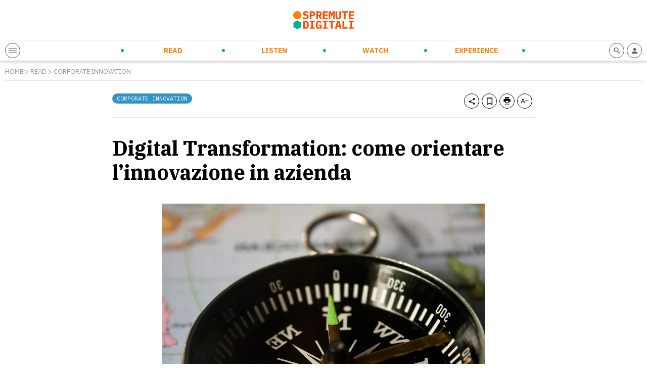

--- FILE ---
content_type: text/html; charset=UTF-8
request_url: https://spremutedigitali.com/guidare-innovazione-in-azienda/
body_size: 17348
content:
<!doctype html>
<html class="no-js" lang="it-IT">

<head>
	<meta charset="utf-8">
	<!-- Force IE to use the latest rendering engine available -->
	<meta http-equiv="X-UA-Compatible" content="IE=edge">
	<!-- Mobile Meta -->
	<meta name="viewport" content="width=device-width, initial-scale=1.0">

	<meta class="foundation-mq" name="foundation class" content="CSS">
	<meta name="theme-color" content="#FF4C00">

	<meta name='robots' content='index, follow, max-image-preview:large, max-snippet:-1, max-video-preview:-1' />

<!-- Google Tag Manager for WordPress by gtm4wp.com -->
<script data-cfasync="false" data-pagespeed-no-defer>
	var gtm4wp_datalayer_name = "dataLayer";
	var dataLayer = dataLayer || [];
</script>
<!-- End Google Tag Manager for WordPress by gtm4wp.com -->
	<!-- This site is optimized with the Yoast SEO plugin v21.5 - https://yoast.com/wordpress/plugins/seo/ -->
	<title>Digital Transformation: come orientare l’innovazione in azienda</title>
	<meta name="description" content="Parliamo di Digital Transformation da un punto di vista essenziale: quali competenze sono indispensabili per guidare l’innovazione in azienda?" />
	<link rel="canonical" href="https://spremutedigitali.com/guidare-innovazione-in-azienda/" />
	<meta property="og:locale" content="it_IT" />
	<meta property="og:type" content="article" />
	<meta property="og:title" content="Digital Transformation: come orientare l’innovazione in azienda" />
	<meta property="og:description" content="Parliamo di Digital Transformation da un punto di vista essenziale: quali competenze sono indispensabili per guidare l’innovazione in azienda?" />
	<meta property="og:url" content="https://spremutedigitali.com/guidare-innovazione-in-azienda/" />
	<meta property="og:site_name" content="Spremute Digitali" />
	<meta property="article:publisher" content="https://www.facebook.com/Spremutedigitali" />
	<meta property="article:author" content="https://www.facebook.com/sara.d.duranti" />
	<meta property="article:published_time" content="2022-03-04T11:00:00+00:00" />
	<meta property="article:modified_time" content="2022-03-04T08:52:11+00:00" />
	<meta property="og:image" content="https://spremutedigitali.com/wp-content/uploads/2022/03/come-orientare-innovazione-azienda.jpg" />
	<meta property="og:image:width" content="640" />
	<meta property="og:image:height" content="400" />
	<meta property="og:image:type" content="image/jpeg" />
	<meta name="author" content="Sara Duranti" />
	<meta name="twitter:card" content="summary_large_image" />
	<meta name="twitter:creator" content="@SaraDuranti" />
	<meta name="twitter:site" content="@spremute" />
	<meta name="twitter:label1" content="Written by" />
	<meta name="twitter:data1" content="Sara Duranti" />
	<meta name="twitter:label2" content="Est. reading time" />
	<meta name="twitter:data2" content="7 minuti" />
	<script type="application/ld+json" class="yoast-schema-graph">{"@context":"https://schema.org","@graph":[{"@type":"Article","@id":"https://spremutedigitali.com/guidare-innovazione-in-azienda/#article","isPartOf":{"@id":"https://spremutedigitali.com/guidare-innovazione-in-azienda/"},"author":{"name":"Sara Duranti","@id":"https://spremutedigitali.com/#/schema/person/1dd7ac8ecd0a3751d0062daf95c03d30"},"headline":"Digital Transformation: come orientare l’innovazione in azienda","datePublished":"2022-03-04T11:00:00+00:00","dateModified":"2022-03-04T08:52:11+00:00","mainEntityOfPage":{"@id":"https://spremutedigitali.com/guidare-innovazione-in-azienda/"},"wordCount":1076,"publisher":{"@id":"https://spremutedigitali.com/#organization"},"image":{"@id":"https://spremutedigitali.com/guidare-innovazione-in-azienda/#primaryimage"},"thumbnailUrl":"https://spremutedigitali.com/wp-content/uploads/2022/03/come-orientare-innovazione-azienda.jpg","articleSection":["Corporate Innovation"],"inLanguage":"it-IT"},{"@type":"WebPage","@id":"https://spremutedigitali.com/guidare-innovazione-in-azienda/","url":"https://spremutedigitali.com/guidare-innovazione-in-azienda/","name":"Digital Transformation: come orientare l’innovazione in azienda","isPartOf":{"@id":"https://spremutedigitali.com/#website"},"primaryImageOfPage":{"@id":"https://spremutedigitali.com/guidare-innovazione-in-azienda/#primaryimage"},"image":{"@id":"https://spremutedigitali.com/guidare-innovazione-in-azienda/#primaryimage"},"thumbnailUrl":"https://spremutedigitali.com/wp-content/uploads/2022/03/come-orientare-innovazione-azienda.jpg","datePublished":"2022-03-04T11:00:00+00:00","dateModified":"2022-03-04T08:52:11+00:00","description":"Parliamo di Digital Transformation da un punto di vista essenziale: quali competenze sono indispensabili per guidare l’innovazione in azienda?","breadcrumb":{"@id":"https://spremutedigitali.com/guidare-innovazione-in-azienda/#breadcrumb"},"inLanguage":"it-IT","potentialAction":[{"@type":"ReadAction","target":["https://spremutedigitali.com/guidare-innovazione-in-azienda/"]}]},{"@type":"ImageObject","inLanguage":"it-IT","@id":"https://spremutedigitali.com/guidare-innovazione-in-azienda/#primaryimage","url":"https://spremutedigitali.com/wp-content/uploads/2022/03/come-orientare-innovazione-azienda.jpg","contentUrl":"https://spremutedigitali.com/wp-content/uploads/2022/03/come-orientare-innovazione-azienda.jpg","width":640,"height":400,"caption":"Parliamo di Digital Transformation da un punto di vista essenziale: quali competenze sono indispensabili per guidare l’innovazione in azienda?"},{"@type":"BreadcrumbList","@id":"https://spremutedigitali.com/guidare-innovazione-in-azienda/#breadcrumb","itemListElement":[{"@type":"ListItem","position":1,"name":"Home","item":"https://spremutedigitali.com/"},{"@type":"ListItem","position":2,"name":"Corporate Innovation","item":"https://spremutedigitali.com/argomenti/corporate-innovation/"},{"@type":"ListItem","position":3,"name":"Digital Transformation: come orientare l’innovazione in azienda"}]},{"@type":"WebSite","@id":"https://spremutedigitali.com/#website","url":"https://spremutedigitali.com/","name":"Spremute Digitali","description":"Innovare per crescere","publisher":{"@id":"https://spremutedigitali.com/#organization"},"potentialAction":[{"@type":"SearchAction","target":{"@type":"EntryPoint","urlTemplate":"https://spremutedigitali.com/?s={search_term_string}"},"query-input":"required name=search_term_string"}],"inLanguage":"it-IT"},{"@type":"Organization","@id":"https://spremutedigitali.com/#organization","name":"Spremute Digitali","url":"https://spremutedigitali.com/","logo":{"@type":"ImageObject","inLanguage":"it-IT","@id":"https://spremutedigitali.com/#/schema/logo/image/","url":"https://spremutedigitali.com/wp-content/uploads/2021/04/2020_spremute-digitali_marchioversione-estesa_C.png","contentUrl":"https://spremutedigitali.com/wp-content/uploads/2021/04/2020_spremute-digitali_marchioversione-estesa_C.png","width":1147,"height":352,"caption":"Spremute Digitali"},"image":{"@id":"https://spremutedigitali.com/#/schema/logo/image/"},"sameAs":["https://www.facebook.com/Spremutedigitali","https://twitter.com/spremute","https://www.linkedin.com/company/spremute-digitali/"]},{"@type":"Person","@id":"https://spremutedigitali.com/#/schema/person/1dd7ac8ecd0a3751d0062daf95c03d30","name":"Sara Duranti","image":{"@type":"ImageObject","inLanguage":"it-IT","@id":"https://spremutedigitali.com/#/schema/person/image/","url":"https://secure.gravatar.com/avatar/4fd74de72d3d6a227a3c9a0fd465ba1b?s=96&d=mm&r=g","contentUrl":"https://secure.gravatar.com/avatar/4fd74de72d3d6a227a3c9a0fd465ba1b?s=96&d=mm&r=g","caption":"Sara Duranti"},"description":"Professionista di comunicazione digitale e digital marketing. Curiosa, determinata e entusiasta di conoscere e provare; da piccola ho pronunciato prima la parola \"Perché\" di \"Mamma\". Amante di viaggi, libri e musica. Adoro cucinare, chiacchierare e scrivere. Scattatrice di foto per diletto. Soprattutto con la mia adorata Polaroid.","sameAs":["https://linkedin.com/in/saraduranti","https://www.facebook.com/sara.d.duranti","saraduranti","https://twitter.com/SaraDuranti"],"url":"https://spremutedigitali.com/author/sara/"}]}</script>
	<!-- / Yoast SEO plugin. -->


<link rel='dns-prefetch' href='//cdn.jsdelivr.net' />
<link rel='dns-prefetch' href='//cdnjs.cloudflare.com' />
<style id='wp-block-library-theme-inline-css' type='text/css'>
.wp-block-audio figcaption{color:#555;font-size:13px;text-align:center}.is-dark-theme .wp-block-audio figcaption{color:hsla(0,0%,100%,.65)}.wp-block-audio{margin:0 0 1em}.wp-block-code{border:1px solid #ccc;border-radius:4px;font-family:Menlo,Consolas,monaco,monospace;padding:.8em 1em}.wp-block-embed figcaption{color:#555;font-size:13px;text-align:center}.is-dark-theme .wp-block-embed figcaption{color:hsla(0,0%,100%,.65)}.wp-block-embed{margin:0 0 1em}.blocks-gallery-caption{color:#555;font-size:13px;text-align:center}.is-dark-theme .blocks-gallery-caption{color:hsla(0,0%,100%,.65)}.wp-block-image figcaption{color:#555;font-size:13px;text-align:center}.is-dark-theme .wp-block-image figcaption{color:hsla(0,0%,100%,.65)}.wp-block-image{margin:0 0 1em}.wp-block-pullquote{border-bottom:4px solid;border-top:4px solid;color:currentColor;margin-bottom:1.75em}.wp-block-pullquote cite,.wp-block-pullquote footer,.wp-block-pullquote__citation{color:currentColor;font-size:.8125em;font-style:normal;text-transform:uppercase}.wp-block-quote{border-left:.25em solid;margin:0 0 1.75em;padding-left:1em}.wp-block-quote cite,.wp-block-quote footer{color:currentColor;font-size:.8125em;font-style:normal;position:relative}.wp-block-quote.has-text-align-right{border-left:none;border-right:.25em solid;padding-left:0;padding-right:1em}.wp-block-quote.has-text-align-center{border:none;padding-left:0}.wp-block-quote.is-large,.wp-block-quote.is-style-large,.wp-block-quote.is-style-plain{border:none}.wp-block-search .wp-block-search__label{font-weight:700}.wp-block-search__button{border:1px solid #ccc;padding:.375em .625em}:where(.wp-block-group.has-background){padding:1.25em 2.375em}.wp-block-separator.has-css-opacity{opacity:.4}.wp-block-separator{border:none;border-bottom:2px solid;margin-left:auto;margin-right:auto}.wp-block-separator.has-alpha-channel-opacity{opacity:1}.wp-block-separator:not(.is-style-wide):not(.is-style-dots){width:100px}.wp-block-separator.has-background:not(.is-style-dots){border-bottom:none;height:1px}.wp-block-separator.has-background:not(.is-style-wide):not(.is-style-dots){height:2px}.wp-block-table{margin:0 0 1em}.wp-block-table td,.wp-block-table th{word-break:normal}.wp-block-table figcaption{color:#555;font-size:13px;text-align:center}.is-dark-theme .wp-block-table figcaption{color:hsla(0,0%,100%,.65)}.wp-block-video figcaption{color:#555;font-size:13px;text-align:center}.is-dark-theme .wp-block-video figcaption{color:hsla(0,0%,100%,.65)}.wp-block-video{margin:0 0 1em}.wp-block-template-part.has-background{margin-bottom:0;margin-top:0;padding:1.25em 2.375em}
</style>
<style id='global-styles-inline-css' type='text/css'>
body{--wp--preset--gradient--vivid-cyan-blue-to-vivid-purple: linear-gradient(135deg,rgba(6,147,227,1) 0%,rgb(155,81,224) 100%);--wp--preset--gradient--light-green-cyan-to-vivid-green-cyan: linear-gradient(135deg,rgb(122,220,180) 0%,rgb(0,208,130) 100%);--wp--preset--gradient--luminous-vivid-amber-to-luminous-vivid-orange: linear-gradient(135deg,rgba(252,185,0,1) 0%,rgba(255,105,0,1) 100%);--wp--preset--gradient--luminous-vivid-orange-to-vivid-red: linear-gradient(135deg,rgba(255,105,0,1) 0%,rgb(207,46,46) 100%);--wp--preset--gradient--very-light-gray-to-cyan-bluish-gray: linear-gradient(135deg,rgb(238,238,238) 0%,rgb(169,184,195) 100%);--wp--preset--gradient--cool-to-warm-spectrum: linear-gradient(135deg,rgb(74,234,220) 0%,rgb(151,120,209) 20%,rgb(207,42,186) 40%,rgb(238,44,130) 60%,rgb(251,105,98) 80%,rgb(254,248,76) 100%);--wp--preset--gradient--blush-light-purple: linear-gradient(135deg,rgb(255,206,236) 0%,rgb(152,150,240) 100%);--wp--preset--gradient--blush-bordeaux: linear-gradient(135deg,rgb(254,205,165) 0%,rgb(254,45,45) 50%,rgb(107,0,62) 100%);--wp--preset--gradient--luminous-dusk: linear-gradient(135deg,rgb(255,203,112) 0%,rgb(199,81,192) 50%,rgb(65,88,208) 100%);--wp--preset--gradient--pale-ocean: linear-gradient(135deg,rgb(255,245,203) 0%,rgb(182,227,212) 50%,rgb(51,167,181) 100%);--wp--preset--gradient--electric-grass: linear-gradient(135deg,rgb(202,248,128) 0%,rgb(113,206,126) 100%);--wp--preset--gradient--midnight: linear-gradient(135deg,rgb(2,3,129) 0%,rgb(40,116,252) 100%);--wp--preset--duotone--dark-grayscale: url('#wp-duotone-dark-grayscale');--wp--preset--duotone--grayscale: url('#wp-duotone-grayscale');--wp--preset--duotone--purple-yellow: url('#wp-duotone-purple-yellow');--wp--preset--duotone--blue-red: url('#wp-duotone-blue-red');--wp--preset--duotone--midnight: url('#wp-duotone-midnight');--wp--preset--duotone--magenta-yellow: url('#wp-duotone-magenta-yellow');--wp--preset--duotone--purple-green: url('#wp-duotone-purple-green');--wp--preset--duotone--blue-orange: url('#wp-duotone-blue-orange');--wp--preset--font-size--small: 13px;--wp--preset--font-size--medium: 20px;--wp--preset--font-size--large: 36px;--wp--preset--font-size--x-large: 42px;--wp--preset--spacing--20: 0.44rem;--wp--preset--spacing--30: 0.67rem;--wp--preset--spacing--40: 1rem;--wp--preset--spacing--50: 1.5rem;--wp--preset--spacing--60: 2.25rem;--wp--preset--spacing--70: 3.38rem;--wp--preset--spacing--80: 5.06rem;--wp--preset--shadow--natural: 6px 6px 9px rgba(0, 0, 0, 0.2);--wp--preset--shadow--deep: 12px 12px 50px rgba(0, 0, 0, 0.4);--wp--preset--shadow--sharp: 6px 6px 0px rgba(0, 0, 0, 0.2);--wp--preset--shadow--outlined: 6px 6px 0px -3px rgba(255, 255, 255, 1), 6px 6px rgba(0, 0, 0, 1);--wp--preset--shadow--crisp: 6px 6px 0px rgba(0, 0, 0, 1);}:where(.is-layout-flex){gap: 0.5em;}body .is-layout-flow > .alignleft{float: left;margin-inline-start: 0;margin-inline-end: 2em;}body .is-layout-flow > .alignright{float: right;margin-inline-start: 2em;margin-inline-end: 0;}body .is-layout-flow > .aligncenter{margin-left: auto !important;margin-right: auto !important;}body .is-layout-constrained > .alignleft{float: left;margin-inline-start: 0;margin-inline-end: 2em;}body .is-layout-constrained > .alignright{float: right;margin-inline-start: 2em;margin-inline-end: 0;}body .is-layout-constrained > .aligncenter{margin-left: auto !important;margin-right: auto !important;}body .is-layout-constrained > :where(:not(.alignleft):not(.alignright):not(.alignfull)){max-width: var(--wp--style--global--content-size);margin-left: auto !important;margin-right: auto !important;}body .is-layout-constrained > .alignwide{max-width: var(--wp--style--global--wide-size);}body .is-layout-flex{display: flex;}body .is-layout-flex{flex-wrap: wrap;align-items: center;}body .is-layout-flex > *{margin: 0;}:where(.wp-block-columns.is-layout-flex){gap: 2em;}.has-vivid-cyan-blue-to-vivid-purple-gradient-background{background: var(--wp--preset--gradient--vivid-cyan-blue-to-vivid-purple) !important;}.has-light-green-cyan-to-vivid-green-cyan-gradient-background{background: var(--wp--preset--gradient--light-green-cyan-to-vivid-green-cyan) !important;}.has-luminous-vivid-amber-to-luminous-vivid-orange-gradient-background{background: var(--wp--preset--gradient--luminous-vivid-amber-to-luminous-vivid-orange) !important;}.has-luminous-vivid-orange-to-vivid-red-gradient-background{background: var(--wp--preset--gradient--luminous-vivid-orange-to-vivid-red) !important;}.has-very-light-gray-to-cyan-bluish-gray-gradient-background{background: var(--wp--preset--gradient--very-light-gray-to-cyan-bluish-gray) !important;}.has-cool-to-warm-spectrum-gradient-background{background: var(--wp--preset--gradient--cool-to-warm-spectrum) !important;}.has-blush-light-purple-gradient-background{background: var(--wp--preset--gradient--blush-light-purple) !important;}.has-blush-bordeaux-gradient-background{background: var(--wp--preset--gradient--blush-bordeaux) !important;}.has-luminous-dusk-gradient-background{background: var(--wp--preset--gradient--luminous-dusk) !important;}.has-pale-ocean-gradient-background{background: var(--wp--preset--gradient--pale-ocean) !important;}.has-electric-grass-gradient-background{background: var(--wp--preset--gradient--electric-grass) !important;}.has-midnight-gradient-background{background: var(--wp--preset--gradient--midnight) !important;}.has-small-font-size{font-size: var(--wp--preset--font-size--small) !important;}.has-medium-font-size{font-size: var(--wp--preset--font-size--medium) !important;}.has-large-font-size{font-size: var(--wp--preset--font-size--large) !important;}.has-x-large-font-size{font-size: var(--wp--preset--font-size--x-large) !important;}
.wp-block-navigation a:where(:not(.wp-element-button)){color: inherit;}
:where(.wp-block-columns.is-layout-flex){gap: 2em;}
.wp-block-pullquote{font-size: 1.5em;line-height: 1.6;}
</style>
<link rel='stylesheet' id='wpo_min-header-0-css' href='https://spremutedigitali.com/wp-content/cache/wpo-minify/1699958698/assets/wpo-minify-header-e7f43ee3.min.css' type='text/css' media='all' />
<link rel='stylesheet' id='splide-css-css' href='https://cdn.jsdelivr.net/npm/@splidejs/splide@latest/dist/css/splide.min.css' type='text/css' media='all' />
<link rel='stylesheet' id='wpo_min-header-2-css' href='https://spremutedigitali.com/wp-content/cache/wpo-minify/1699958698/assets/wpo-minify-header-9c460e52.min.css' type='text/css' media='all' />
<script type='text/javascript' src='https://spremutedigitali.com/wp-includes/js/jquery/jquery.min.js' id='jquery-core-js'></script>
<script type='text/javascript' src='https://spremutedigitali.com/wp-includes/js/jquery/jquery-migrate.min.js' id='jquery-migrate-js'></script>
<link rel="https://api.w.org/" href="https://spremutedigitali.com/wp-json/" /><link rel="alternate" type="application/json" href="https://spremutedigitali.com/wp-json/wp/v2/posts/97935" />		<!-- Custom Logo: hide header text -->
		<style id="custom-logo-css" type="text/css">
			.site-title, .site-description {
				position: absolute;
				clip: rect(1px, 1px, 1px, 1px);
			}
		</style>
		<link rel="alternate" type="application/json+oembed" href="https://spremutedigitali.com/wp-json/oembed/1.0/embed?url=https%3A%2F%2Fspremutedigitali.com%2Fguidare-innovazione-in-azienda%2F" />
<link rel="alternate" type="text/xml+oembed" href="https://spremutedigitali.com/wp-json/oembed/1.0/embed?url=https%3A%2F%2Fspremutedigitali.com%2Fguidare-innovazione-in-azienda%2F&#038;format=xml" />
<link type="text/css" rel="stylesheet" href="https://spremutedigitali.com/wp-content/plugins/category-specific-rss-feed-menu/wp_cat_rss_style.css" />

<!-- Google Tag Manager for WordPress by gtm4wp.com -->
<!-- GTM Container placement set to off -->
<script data-cfasync="false" data-pagespeed-no-defer type="text/javascript">
	var dataLayer_content = {"pageTitle":"Digital Transformation: come orientare l’innovazione in azienda","pageCategory":["corporate-innovation"],"postID":97935};
	dataLayer.push( dataLayer_content );
</script>
<script>
	console.warn && console.warn("[GTM4WP] Google Tag Manager container code placement set to OFF !!!");
	console.warn && console.warn("[GTM4WP] Data layer codes are active but GTM container must be loaded using custom coding !!!");
</script>
<!-- End Google Tag Manager for WordPress by gtm4wp.com -->
	
	<!-- Google Tag Manager -->
<script>(function(w,d,s,l,i){w[l]=w[l]||[];w[l].push({'gtm.start':
new Date().getTime(),event:'gtm.js'});var f=d.getElementsByTagName(s)[0],
j=d.createElement(s),dl=l!='dataLayer'?'&l='+l:'';j.async=true;j.src=
'https://www.googletagmanager.com/gtm.js?id='+i+dl;f.parentNode.insertBefore(j,f);
})(window,document,'script','dataLayer','GTM-5ZC383G');</script>
<!-- End Google Tag Manager -->

<!-- Facebook Pixel Code -->
<script>
!function(f,b,e,v,n,t,s)
{if(f.fbq)return;n=f.fbq=function(){n.callMethod?
n.callMethod.apply(n,arguments):n.queue.push(arguments)};
if(!f._fbq)f._fbq=n;n.push=n;n.loaded=!0;n.version='2.0';
n.queue=[];t=b.createElement(e);t.async=!0;
t.src=v;s=b.getElementsByTagName(e)[0];
s.parentNode.insertBefore(t,s)}(window, document,'script',
'https://connect.facebook.net/en_US/fbevents.js');
fbq('init', '136881425077259');
fbq('track', 'PageView');
</script>
<!-- End Facebook Pixel Code -->
<meta name="facebook-domain-verification" content="tuhs1vfe9dvm7nh1notpuiej5bb4qf" />

<style>
.wp-embedded-content {max-width: 100% !important;}
@media print, screen and (max-width: 1023px) {
.header-bottom-sd-content-center {visibility: hidden;opacity: 0;position: absolute;width: 100%;left: 0;padding: 10px;}
  .open-header .header-bottom-sd-content-center {visibility: visible;opacity: 1;}
  .header-bottom-sd-icon-left, .header-bottom-sd-icon-right {position: relative;z-index: +1;}
.sd-blog-author {margin-bottom: 20px !important;}
.sd-post-preview-big-image {
    width: 100%;
}
.sd-post-preview-big-content {
    width: 100%;
}
}
</style>

	<link rel="preconnect" href="https://fonts.gstatic.com">
	<link href="https://fonts.googleapis.com/css2?family=IBM+Plex+Mono&family=IBM+Plex+Sans:ital,wght@0,400;0,700;1,400&family=IBM+Plex+Serif:ital,wght@0,400;0,700;1,400&display=swap" rel="stylesheet">
	<link rel="preconnect" href="https://cdn.flipboard.com">
	<link rel="preconnect" href="https://cdn.jsdelivr.net">
	<link rel="preconnect" href="https://cdnjs.cloudflare.com">
	<link rel="preconnect" href="https://connect.facebook.net">
	<link rel="preconnect" href="https://fonts.googleapis.com">
	<link rel="preconnect" href="https://fonts.gstatic.com">
	<link rel="preconnect" href="https://seedble.activehosted.com">
	<link rel="preconnect" href="https://www.google-analytics.com">
	<link rel="preconnect" href="https://www.googletagmanager.com">
<link rel="icon" href="https://spremutedigitali.com/wp-content/uploads/2021/03/cropped-favicon-32x32.png" sizes="32x32" />
<link rel="icon" href="https://spremutedigitali.com/wp-content/uploads/2021/03/cropped-favicon-192x192.png" sizes="192x192" />
<link rel="apple-touch-icon" href="https://spremutedigitali.com/wp-content/uploads/2021/03/cropped-favicon-180x180.png" />
<meta name="msapplication-TileImage" content="https://spremutedigitali.com/wp-content/uploads/2021/03/cropped-favicon-270x270.png" />
<noscript><style id="rocket-lazyload-nojs-css">.rll-youtube-player, [data-lazy-src]{display:none !important;}</style></noscript>
	<link rel="preload" href="/wp-content/themes/spremutedigitali/assets/styles/font/sd-icons.woff2" as="font" type="font/woff2" crossorigin>

</head>

<body class="post-template-default single single-post postid-97935 single-format-standard">
	<!-- Google Tag Manager (noscript) -->
	<noscript><iframe src="https://www.googletagmanager.com/ns.html?id=GTM-5ZC383G" height="0" width="0" style="display:none;visibility:hidden"></iframe></noscript>
	<!-- End Google Tag Manager (noscript) -->
		<header class="header" role="banner">
		<div class="row">
			<div class="column">
				<div class="header-top">
											<a href="https://spremutedigitali.com">
							<img src="data:image/svg+xml,%3Csvg%20xmlns='http://www.w3.org/2000/svg'%20viewBox='0%200%200%200'%3E%3C/svg%3E" alt="Spremute Digitali" data-lazy-src="https://spremutedigitali.com/wp-content/themes/spremutedigitali/assets/images/logo.svg"><noscript><img src="https://spremutedigitali.com/wp-content/themes/spremutedigitali/assets/images/logo.svg" alt="Spremute Digitali"></noscript>
						</a>
										<div class="header-adsense">
											</div>
					<div class="header-adsense-mobile">
											</div>
				</div>
				<div class="header-bottom">
					<div class="header-bottom-sd-icon-left">
						<span class="sd-icon sd-menu-opener">
							<div></div>
							<div></div>
							<div></div>
						</span>
					</div>
					<div class="header-bottom-sd-content-center">
						<ul id="menu-menu-principale" class="nav clearfix uppercase"><li id="menu-item-33" class="sd-menu-read menu-item menu-item-type-post_type menu-item-object-page menu-item-has-children menu-item-33"><a href="https://spremutedigitali.com/read/">Read</a>
<ul class="sub-menu">
	<li id="menu-item-88082" class="menu-item menu-item-type-taxonomy menu-item-object-category menu-item-88082"><a href="https://spremutedigitali.com/argomenti/startup-entrepreneurship/">Startup &amp; Entrepreneurship</a></li>
	<li id="menu-item-88076" class="menu-item menu-item-type-taxonomy menu-item-object-category current-post-ancestor current-menu-parent current-post-parent menu-item-88076"><a href="https://spremutedigitali.com/argomenti/corporate-innovation/">Corporate Innovation</a></li>
	<li id="menu-item-88079" class="menu-item menu-item-type-taxonomy menu-item-object-category menu-item-88079"><a href="https://spremutedigitali.com/argomenti/new-ways-of-working/">New Ways of Working</a></li>
	<li id="menu-item-88077" class="menu-item menu-item-type-taxonomy menu-item-object-category menu-item-88077"><a href="https://spremutedigitali.com/argomenti/future-trends-tech/">Future Trends &amp; Tech</a></li>
	<li id="menu-item-88078" class="menu-item menu-item-type-taxonomy menu-item-object-category menu-item-88078"><a href="https://spremutedigitali.com/argomenti/marketing-communication/">Marketing &amp; Communication</a></li>
	<li id="menu-item-88081" class="menu-item menu-item-type-taxonomy menu-item-object-category menu-item-88081"><a href="https://spremutedigitali.com/argomenti/personal-empowerment/">Personal Empowerment</a></li>
	<li id="menu-item-88080" class="menu-item menu-item-type-taxonomy menu-item-object-category menu-item-88080"><a href="https://spremutedigitali.com/argomenti/news-press/">News and Press</a></li>
</ul>
</li>
<li id="menu-item-31" class="sd-menu-listen menu-item menu-item-type-post_type menu-item-object-page menu-item-has-children menu-item-31"><a href="https://spremutedigitali.com/listen/">Listen</a>
<ul class="sub-menu">
	<li id="menu-item-89430" class="menu-item menu-item-type-taxonomy menu-item-object-categoria_listen menu-item-89430"><a href="https://spremutedigitali.com/show/daily-orange-squeeze/">Daily Orange Squeeze</a></li>
	<li id="menu-item-88083" class="menu-item menu-item-type-taxonomy menu-item-object-categoria_listen menu-item-88083"><a href="https://spremutedigitali.com/show/audiospremute/">Audiospremute</a></li>
</ul>
</li>
<li id="menu-item-32" class="sd-menu-watch menu-item menu-item-type-post_type menu-item-object-page menu-item-has-children menu-item-32"><a href="https://spremutedigitali.com/watch/">Watch</a>
<ul class="sub-menu">
	<li id="menu-item-88095" class="menu-item menu-item-type-taxonomy menu-item-object-categoria_watch menu-item-88095"><a href="https://spremutedigitali.com/categoria_watch/videospremute/">Videospremute</a></li>
</ul>
</li>
<li id="menu-item-30" class="sd-menu-experience menu-item menu-item-type-post_type menu-item-object-page menu-item-has-children menu-item-30"><a href="https://spremutedigitali.com/experience/">Experience</a>
<ul class="sub-menu">
	<li id="menu-item-88113" class="menu-item menu-item-type-post_type menu-item-object-page menu-item-88113"><a href="https://spremutedigitali.com/eventi-in-corso/">Eventi in corso</a></li>
	<li id="menu-item-88110" class="menu-item menu-item-type-post_type menu-item-object-page menu-item-88110"><a href="https://spremutedigitali.com/prossimi-eventi/">Prossimi eventi</a></li>
	<li id="menu-item-88112" class="menu-item menu-item-type-post_type menu-item-object-page menu-item-88112"><a href="https://spremutedigitali.com/eventi-passati/">Eventi passati</a></li>
	<li id="menu-item-88111" class="menu-item menu-item-type-post_type menu-item-object-page menu-item-88111"><a href="https://spremutedigitali.com/media-partnership/">Media partnership</a></li>
	<li id="menu-item-88114" class="menu-item menu-item-type-post_type menu-item-object-page menu-item-88114"><a href="https://spremutedigitali.com/calendario/">Calendario</a></li>
</ul>
</li>
</ul>						<div class="sd-secondary-menu">
							
							<div class="sd-social-menu">
								<a rel="nofollow" href="https://www.instagram.com/spremutedigitali/" target="_blank"><span class="sd-icon-social sd-icon-social-instagram"><i class="icon-instagram"></i></span></a><a rel="nofollow" href="https://www.youtube.com/c/SpremuteDigitali" target="_blank"><span class="sd-icon-social sd-icon-social-youtube"><i class="icon-youtube"></i></span></a><a rel="nofollow" href="https://twitter.com/spremute" target="_blank"><span class="sd-icon-social sd-icon-social-twitter"><i class="icon-twitter"></i></span></a><a rel="nofollow" href="https://www.facebook.com/Spremutedigitali" target="_blank"><span class="sd-icon-social sd-icon-social-facebook"><i class="icon-facebook"></i></span></a><a rel="nofollow" href="https://it.linkedin.com/company/spremute-digitali" target="_blank"><span class="sd-icon-social sd-icon-social-linkedin"><i class="icon-linkedin"></i></span></a>							</div>

						</div>
					</div>
					<div class="header-bottom-sd-icon-right">

												<a rel="nofollow" href="https://spremutedigitali.com/i-tuoi-contenuti/">
							<span class="sd-icon"><i class="icon-profile"></i></span>
						</a>
						<span class="sd-icon toggle-search-form"><i class="icon-search"></i></span>
					</div>
				</div>
			</div>
		</div>
	</header> <!-- end .header -->


	<div class="off-canvas-wrapper transition-fade" id="swup">
		<div class="off-canvas-content" data-off-canvas-content>    <div class="content">
        

                <div id="post-content" data-post-id="97935">

                    <div class="row">
                        <div class="column">
                                                        <div class="breadcrumb">
                                <p class="txt testo-piccolo grigio caps"><a href="https://spremutedigitali.com">Home</a> > <a href="https://spremutedigitali.com/read/">Read</a> > <a href="https://spremutedigitali.com/argomenti/corporate-innovation/">Corporate Innovation</a></p>
                            </div>
                        </div>
                    </div>

                    <div class="row">
                        <div class="column large-8 large-offset-2 end padding-top-20">
                            <div class="sd-post-toolbar">
                                <div class="sd-post-categories float-left">
                                    <a href="https://spremutedigitali.com/argomenti/corporate-innovation/"><div class="sd-label bg-read">Corporate Innovation</div></a>                                </div>
                                <div class="sd-post-actions float-right">
                                    <span class="sd-icon" data-share="https://spremutedigitali.com/guidare-innovazione-in-azienda/"><i class="icon-share"></i></span>
                                    <span class="sd-icon" data-bookmark="97935"><i class="icon-bookmark"></i></span>
                                    <a href="https://spremutedigitali.com/guidare-innovazione-in-azienda/?mode=print" target="_blank" rel="nofollow" data-no-swup="1"><span class="sd-icon"><i class="icon-print"></i></span></a>
                                    <span class="sd-icon toggle-textsize"><i class="icon-textsize"></i></span>
                                </div>
                                <div class="clear"></div>
                            </div>
                            <h1 class="txt sottotitolo-grande serif bold nero">Digital Transformation: come orientare l’innovazione in azienda</h1>
                        </div>
                    </div>
                    
                    <div class="row">
                        <div class="column large-8 large-offset-2 end padding-top-30 txt center">
                            <img width="640" height="400" src="data:image/svg+xml,%3Csvg%20xmlns='http://www.w3.org/2000/svg'%20viewBox='0%200%20640%20400'%3E%3C/svg%3E" class="attachment-large size-large wp-post-image" alt="digital transformation per orientare innovazione in azienda" decoding="async" data-lazy-srcset="https://spremutedigitali.com/wp-content/uploads/2022/03/come-orientare-innovazione-azienda.jpg 640w, https://spremutedigitali.com/wp-content/uploads/2022/03/come-orientare-innovazione-azienda-300x188.jpg 300w" data-lazy-sizes="(max-width: 640px) 100vw, 640px" data-lazy-src="https://spremutedigitali.com/wp-content/uploads/2022/03/come-orientare-innovazione-azienda.jpg" /><noscript><img width="640" height="400" src="https://spremutedigitali.com/wp-content/uploads/2022/03/come-orientare-innovazione-azienda.jpg" class="attachment-large size-large wp-post-image" alt="digital transformation per orientare innovazione in azienda" decoding="async" srcset="https://spremutedigitali.com/wp-content/uploads/2022/03/come-orientare-innovazione-azienda.jpg 640w, https://spremutedigitali.com/wp-content/uploads/2022/03/come-orientare-innovazione-azienda-300x188.jpg 300w" sizes="(max-width: 640px) 100vw, 640px" /></noscript>                        </div>
                    </div>

                                            <div class="row">
                            <div class="column large-5 large-offset-3 padding-top-20 border-bottom txt grigio-chiaro">
                                <p class="txt serif nero testo-medio line-height-16 padding-bottom-20">Parliamo di Digital Transformation da un punto di vista essenziale: quali competenze sono indispensabili per guidare l’innovazione in azienda?</p>
                            </div>
                                                            <div class="column large-2 end padding-top-20">
                                    <p class="txt mono testo-piccolissimo right line-height-14"></p>
                                </div>
                                                    </div>
                    
                    <div class="row padding3rem flex_mobile">
                        <div class="column large-2">

                            <div class="sd-blog-author">
                                                                <a href="https://spremutedigitali.com/author/sara/">
                                    <div data-bg="https://spremutedigitali.com/wp-content/uploads/2021/04/Sara-Duranti-130x130-1.jpeg" class="sd-blog-author-image rocket-lazyload" style=""></div>
                                    <div class="sd-blog-author-details">
                                        <p class="txt sans testo-medio bold margin-bottom-10 caps underline">Sara Duranti</p>
                                                                                <div class="sd-blog-author-description txt serif testo-medio">Professionista di comunicazione digitale e digital marketing. Curiosa, determinata e entusiasta di conoscere e provare; da piccola ho pronunciato prima la parola "Perché" di "Mamma".
Amante di viaggi, libri e musica. Adoro cucinare, chiacchierare e scrivere.
Scattatrice di foto per diletto. Soprattutto con la mia adorata Polaroid.</div>
                                    </div>
                                </a>
                                <div class="clear"></div>
                                <div class="sd-blog-author-social">
                                                                            <a href="https://twitter.com/SaraDuranti" rel="nofollow" target="_blank" data-no-swup="1"><span class="sd-icon sd-icon-twitter"><i class="icon-twitter"></i></span></a>
                                    
                                                                            <a href="https://www.linkedin.com/in/saraduranti" rel="nofollow" target="_blank" data-no-swup="1"><span class="sd-icon sd-icon-linkedin"><i class="icon-linkedin"></i></span></a>
                                    
                                </div>
                                <div class="clear mb-10 resp-d"></div>
                                <p class="sd-blog-author-published txt sans testo-piccolo italic">Pubblicato: 4 Marzo 2022</p>
                                <div class="clear"></div>
                                                            </div>


                        </div>
                        <div class="column large-6 large-offset-1 medium-10 medium-offset-1 end ">
                            <div class="txt testo serif line-height-18 wysiwyg">
<p>La Digital Transformation &#xE8; un fenomeno di cui abbiamo parlato tanto, nei nostri approfondimenti. Il motivo &#xE8; semplice: rappresenta l&#x2019;alfa e l&#x2019;omega attorno a cui ruota la comunicazione contemporanea, ancora di pi&#xF9; da quando la <strong>Digital Revolution</strong> si &#xE8; imposta sotto gli occhi di tutti come paradigma universale per aziende, professionisti e&nbsp;utenti.</p><!-- Ezoic - wp_under_page_title - under_page_title --><div id="ezoic-pub-ad-placeholder-102" data-inserter-version="2"></div><!-- End Ezoic - wp_under_page_title - under_page_title -->



<p>In questo approfondimento parliamo della Digital Transformation attraverso un punto di vista essenziale: <strong>l&#x2019;innovazione</strong>. Ci concentreremo, in particolare, su quali <strong>competenze</strong> sono indispensabili per <a href="https://www.lapetre.com/master/master-executive-innovation-management-strategy-governance" target="_blank" rel="noreferrer noopener"><strong>guidare l&#x2019;innovazione in azienda</strong></a>. Qualcosa che &#xE8; fondamentale soprattutto per chi lavora all&#x2019;interno delle PMI e che, se maneggiato con cura, &#xE8; in grado di garantire risultati concreti nel posizionamento sul mercato di riferimento.</p>



<div class="lwptoc lwptoc-autoWidth lwptoc-baseItems lwptoc-light lwptoc-notInherit" data-smooth-scroll="1" data-smooth-scroll-offset="24"><div class="lwptoc_i">    <div class="lwptoc_header">
        <b class="lwptoc_title">Indice</b>                    <span class="lwptoc_toggle">
                <a href="#" class="lwptoc_toggle_label" data-label=""></a>
            </span>
            </div>
<div class="lwptoc_items lwptoc_items-visible">
    <div class="lwptoc_itemWrap"><div class="lwptoc_item">    <a href="#Cominciamo_dallinizio_cose_linnovazione">
                <span class="lwptoc_item_label">Cominciamo dall&#x2019;inizio: cos&#x2019;&#xE8; l&#x2019;innovazione?</span>
    </a>
    </div><div class="lwptoc_item">    <a href="#Cosa_sono_le_T-Shaped_skills_e_perche_sono_cruciali_per_guidare_linnovazione_in_azienda">
                <span class="lwptoc_item_label">Cosa sono le T-Shaped skills e perch&#xE9; sono cruciali per guidare l&#x2019;innovazione in azienda</span>
    </a>
    </div><div class="lwptoc_item">    <a href="#Innovazione_e_Digital_Transformation">
                <span class="lwptoc_item_label">Innovazione e Digital Transformation</span>
    </a>
    </div><div class="lwptoc_item">    <a href="#Chi_guida_linnovazione_in_azienda">
                <span class="lwptoc_item_label">Chi guida l&#x2019;innovazione in azienda?</span>
    </a>
    </div></div></div>
</div></div><h2 class="wp-block-heading"><span id="Cominciamo_dallinizio_cose_linnovazione"><strong>Cominciamo dall&#x2019;inizio: cos&#x2019;&#xE8; l&#x2019;innovazione?</strong></span></h2>



<div class="wp-block-image"><figure class="aligncenter size-full"><img decoding="async" loading="lazy" width="640" height="427" src="data:image/svg+xml,%3Csvg%20xmlns='http://www.w3.org/2000/svg'%20viewBox='0%200%20640%20427'%3E%3C/svg%3E" alt="cos'&#xE8; l'innovazione" class="wp-image-97940" data-lazy-srcset="https://spremutedigitali.com/wp-content/uploads/2022/03/cosa-e-innovazione.jpg 640w, https://spremutedigitali.com/wp-content/uploads/2022/03/cosa-e-innovazione-300x200.jpg 300w" data-lazy-sizes="(max-width: 640px) 100vw, 640px" data-lazy-src="https://spremutedigitali.com/wp-content/uploads/2022/03/cosa-e-innovazione.jpg"><noscript><img decoding="async" loading="lazy" width="640" height="427" src="https://spremutedigitali.com/wp-content/uploads/2022/03/cosa-e-innovazione.jpg" alt="cos'&#xE8; l'innovazione" class="wp-image-97940" srcset="https://spremutedigitali.com/wp-content/uploads/2022/03/cosa-e-innovazione.jpg 640w, https://spremutedigitali.com/wp-content/uploads/2022/03/cosa-e-innovazione-300x200.jpg 300w" sizes="(max-width: 640px) 100vw, 640px"></noscript><figcaption>Hai mai pensato veramente alla domanda &#x201C;Cos&#x2019;&#xE8; l&#x2019;innovazione?&#x201D; in relazione al tuo contesto aziendale?</figcaption></figure></div>



<p>In un <a href="https://spremutedigitali.com/digital-transformation-casi-di-successo/">articolo del 2019</a>, i cui concetti risultano ancora estremamente interessanti, <strong>abbiamo definito la Digital Transformation</strong> come </p><!-- Ezoic - wp_under_first_paragraph - under_first_paragraph --><div id="ezoic-pub-ad-placeholder-110" data-inserter-version="2"></div><!-- End Ezoic - wp_under_first_paragraph - under_first_paragraph -->



<blockquote class="wp-block-quote"><p>un approccio olistico che integra la tecnologia e i modelli della digitalizzazione in tutte le aree del business per offrire ai clienti un&#x2019;esperienza migliore, per cambiare il modo di operare delle aziende e del personale.</p></blockquote>



<p>Alla luce di questa affermazione, risulta imprescindibile per la trasformazione digitale un concetto quale quello dell&#x2019;innovazione, cos&#xEC; da renderlo <strong>fruibile per le imprese</strong> in modo da sviluppare al meglio il cuore del processo produttivo: il &#x201C;<em>core business</em>&#x201D;.</p>



<p>Ma partiamo dal definire che <strong>cos&#x2019;&#xE8; l&#x2019;innovazione</strong>, la quale &#xE8; a sua volta affine, eppure estremamente diversa da un altro elemento chiave, ovvero l<strong>&#x2019;invenzione</strong>.</p>



<p>La parola &#x201C;<em><strong>innovation</strong></em>&#x201D;, infatti, indica la <strong>trasformazione</strong> da idea a realt&#xE0;: un cambiamento che consente a prodotti/servizi di conseguire un valore aggiunto, perfettamente percepibile da parte di chi sceglie di avvalersene. Diversamente dall&#x2019;invenzione, la quale &#xE8; legata esclusivamente al verificarsi di un&#x2019;idea.</p><!-- Ezoic - wp_under_second_paragraph - under_second_paragraph --><div id="ezoic-pub-ad-placeholder-111" data-inserter-version="2"></div><!-- End Ezoic - wp_under_second_paragraph - under_second_paragraph -->



<p><strong>L&#x2019;innovazione, </strong>quindi, &#xE8; un concetto prettamente di tipo aziendale, interconnesso a un implemento proprio dell&#x2019;invenzione. Cerchiamo di spiegarci con un esempio: il computer &#xE8; stata un&#x2019;invenzione rivoluzionaria; i successivi sviluppi, compresi i molteplici modelli di personal computer, fanno parte dell&#x2019;innovazione.</p>



<figure class="wp-block-embed is-type-wp-embed is-provider-spremute-digitali wp-block-embed-spremute-digitali"><div class="wp-block-embed__wrapper">
<blockquote class="wp-embedded-content" data-secret="pZpYeEiMlO"><a href="https://spremutedigitali.com/dove-nasce-e-muore-innovazione/">Dove nasce e muore l&#x2019;innovazione</a></blockquote><iframe class="wp-embedded-content" sandbox="allow-scripts" security="restricted" style="position: absolute; clip: rect(1px, 1px, 1px, 1px);" title="&#x201C;Dove nasce e muore l&#x2019;innovazione&#x201D; &#x2014; Spremute Digitali" src="https://spremutedigitali.com/dove-nasce-e-muore-innovazione/embed/#?secret=Ui3CTqMcE1#?secret=pZpYeEiMlO" data-secret="pZpYeEiMlO" width="600" height="338" frameborder="0" marginwidth="0" marginheight="0" scrolling="no"></iframe>
</div></figure>



<p>L&#x2019;innovazione rappresenta la ricerca costante da parte delle persone di cercare di migliorare un prodotto, ed &#xE8; qualcosa di pratico (mentre l&#x2019;invenzione resta e rimane teorica). Per tutti questi motivi possiamo affermare che <strong>non basta avere una buona idea per attuare l&#x2019;innovazione in azienda</strong>. &#xC8; necessario, per non dire indispensabile, possedere delle competenze a tutto tondo, comprese quelle umane, relazionali e, ovviamente, di marketing.</p>



<p>Per guidare l&#x2019;innovazione in azienda, insomma, un aspetto cruciale &#xE8; rappresentato dalle <strong>competenze <em>T-Shaped</em></strong>. Vediamo meglio perch&#xE9;.</p><!-- Ezoic - wp_mid_content - mid_content --><div id="ezoic-pub-ad-placeholder-112" data-inserter-version="2"></div><!-- End Ezoic - wp_mid_content - mid_content -->



<h2 class="wp-block-heading"><span id="Cosa_sono_le_T-Shaped_skills_e_perche_sono_cruciali_per_guidare_linnovazione_in_azienda"><strong>Cosa sono le <em>T-Shaped skills</em> e perch&#xE9; sono cruciali per guidare l&#x2019;innovazione in azienda</strong></span></h2>



<p>Oggi, in particolare per chi si trova a prendere decisioni importanti in azienda &#x2013; e quelle legate all&#x2019;innovazione lo sono sempre &#x2013; si rivela fondamentale non solo avere competenze specifiche e inerenti alla brand identity della specifica impresa, ma ancora di pi&#xF9; skills generali, <strong>orizzontali</strong>. Il motivo &#xE8; semplice: riescono a portare una <strong>vision aperta</strong> in grado di indirizzare efficacemente verso il giusto cambiamento.</p>



<p>Le <em>T-Shaped skills</em> rappresentano proprio questa particolare tipologia di competenze o abilit&#xE0; e non riguardano solo il settore di riferimento, ma tutto ci&#xF2; che risulta <strong>a esso correlato</strong>. Sono loro che riescono a dare un valore aggiunto all&#x2019;innovazione e vedono in campo le doti <strong>empatiche, personali, relazionali e persino la curiosit&#xE0;</strong> del professionista, che risulta capace di guardare oltre, di guardarsi intorno a 360&#xB0; gradi.</p>



<div class="wp-block-image"><figure class="aligncenter size-full is-resized"><img decoding="async" src="data:image/svg+xml,%3Csvg%20xmlns='http://www.w3.org/2000/svg'%20viewBox='0%200%20400%200'%3E%3C/svg%3E" alt="t-shaped skills" class="wp-image-97943" width="400" data-lazy-srcset="https://spremutedigitali.com/wp-content/uploads/2022/03/t-shaped-skills-infografica-1.png 694w, https://spremutedigitali.com/wp-content/uploads/2022/03/t-shaped-skills-infografica-1-288x300.png 288w" data-lazy-sizes="(max-width: 694px) 100vw, 694px" data-lazy-src="https://spremutedigitali.com/wp-content/uploads/2022/03/t-shaped-skills-infografica-1.png"><noscript><img decoding="async" src="https://spremutedigitali.com/wp-content/uploads/2022/03/t-shaped-skills-infografica-1.png" alt="t-shaped skills" class="wp-image-97943" width="400" srcset="https://spremutedigitali.com/wp-content/uploads/2022/03/t-shaped-skills-infografica-1.png 694w, https://spremutedigitali.com/wp-content/uploads/2022/03/t-shaped-skills-infografica-1-288x300.png 288w" sizes="(max-width: 694px) 100vw, 694px"></noscript><figcaption>Per riassumere il concetto T &#x2013; Shaped: la linea verticale rappresenta la profondit&#xE0; di conoscenza della persona nella sua area di specializzazione; la linea orizzontale &#xE8; la sua capacit&#xE0; di lavorare in altre discipline, che potrebbero non essere la sua specialit&#xE0;. Fonte immagine: <a href="https://corporatefinanceinstitute.com/resources/careers/soft-skills/t-shaped-skills/" target="_blank" rel="noreferrer noopener">https://corporatefinanceinstitute.com/resources/careers/soft-skills/t-shaped-skills/</a></figcaption></figure></div>



<p>Il modello delle T-Shaped skills &#xE8; davvero interessante, semplice e intuitivo ed &#xE8; sviluppato graficamente esattamente con la forma della lettera T. La linea<strong> orizzontale</strong> &#xE8; quella delle competenze generali o <strong>soft skills</strong>: riguarda le abilit&#xE0; generali che la persona ha acquisito nel tempo e coinvolge le sue doti relazionali e umane.</p><!-- Ezoic - wp_long_content - long_content --><div id="ezoic-pub-ad-placeholder-113" data-inserter-version="2"></div><!-- End Ezoic - wp_long_content - long_content -->



<p>La linea orizzontale si interseca a sua volta con quella <strong>verticale</strong>: le <strong>competenze specialistiche</strong>, verticali, relative all&#x2019;ambito professionale di appartenenza.&#xA0;</p>



<p>L&#x2019;insieme delle due linee risulta imprescindibile per qualsiasi lavoro e ancora di pi&#xF9; per quelli che hanno la <strong>responsabilit&#xE0; di innovare</strong>. Un manager, un imprenditore e persino un consulente, pi&#xF9; che &#x201C;comandare&#x201D; &#xE8; fondamentale siano in grado di <strong>guidare e indirizzare la trasformazione, l&#x2019;innovazione, il cambiamento</strong>.</p>



<h2 class="wp-block-heading"><span id="Innovazione_e_Digital_Transformation"><strong>Innovazione e Digital Transformation</strong></span></h2>



<p>La trasformazione digitale vede al centro <strong>un&#x2019;innovazione che &#xE8; in primo luogo digitale</strong>, un fenomeno destinato a conoscere costante sviluppo e, quindi, innovazione. Non &#xE8; un caso, del resto, se &#xE8; proprio la digitalizzazione a essere al centro, insieme a temi delicati quali ecologia e inclusione, del <strong>Piano Nazionale di Ripresa e Resilienza</strong>.</p><!-- Ezoic - wp_longer_content - longer_content --><div id="ezoic-pub-ad-placeholder-114" data-inserter-version="2"></div><!-- End Ezoic - wp_longer_content - longer_content -->



<p>L&#x2019;innovazione digitale &#xE8; il fattore che rappresenta il punto di definizione dello stato di avanzamento di qualsiasi azienda ed &#xE8; imprescindibile per il posizionamento sul mercato. Presenta chiavi specifiche a seconda della singola realt&#xE0;: &#xE8; estremamente sfaccettata e, proprio grazie alle T-Shaped skills, pu&#xF2; essere costruita, interpretata, rimodellata su misura.</p>



<p>Motivo per cui, per i professionisti che si trovano a<strong> guidare l&#x2019;innovazione in azienda</strong>, risulta imprescindibile una formazione che tenga conto di questo aspetto, ancora di pi&#xF9; in vista dell&#x2019;arrivo dei fondi del <em>Recovery Plan</em> con le loro opportunit&#xE0; complesse e importanti, in grado di portare quel<em> know how</em> che per le PMI italiane risulta sempre pi&#xF9; cruciale per rimanere al passo con le altre realt&#xE0; di tutto il mondo.</p>



<figure class="wp-block-embed is-type-wp-embed is-provider-spremute-digitali wp-block-embed-spremute-digitali"><div class="wp-block-embed__wrapper">
<blockquote class="wp-embedded-content" data-secret="Tqd0aLaJma"><a href="https://spremutedigitali.com/essere-una-azienda-sostenibile/">Essere un&#x2019;azienda sostenibile, cosa significa?</a></blockquote><iframe class="wp-embedded-content" sandbox="allow-scripts" security="restricted" style="position: absolute; clip: rect(1px, 1px, 1px, 1px);" title="&#x201C;Essere un&#x2019;azienda sostenibile, cosa significa?&#x201D; &#x2014; Spremute Digitali" src="https://spremutedigitali.com/essere-una-azienda-sostenibile/embed/#?secret=NwtfZATliy#?secret=Tqd0aLaJma" data-secret="Tqd0aLaJma" width="600" height="338" frameborder="0" marginwidth="0" marginheight="0" scrolling="no"></iframe>
</div></figure>



<h2 class="wp-block-heading"><span id="Chi_guida_linnovazione_in_azienda"><strong>Chi guida l&#x2019;innovazione in azienda?</strong></span></h2>



<div class="wp-block-image"><figure class="aligncenter size-full is-resized"><img decoding="async" src="data:image/svg+xml,%3Csvg%20xmlns='http://www.w3.org/2000/svg'%20viewBox='0%200%20640%200'%3E%3C/svg%3E" alt="chi guida l'innovazione in azienda" class="wp-image-97946" width="640" data-lazy-srcset="https://spremutedigitali.com/wp-content/uploads/2022/03/chi-guida-innovazione-in-azienda.jpg 856w, https://spremutedigitali.com/wp-content/uploads/2022/03/chi-guida-innovazione-in-azienda-300x225.jpg 300w, https://spremutedigitali.com/wp-content/uploads/2022/03/chi-guida-innovazione-in-azienda-768x576.jpg 768w" data-lazy-sizes="(max-width: 856px) 100vw, 856px" data-lazy-src="https://spremutedigitali.com/wp-content/uploads/2022/03/chi-guida-innovazione-in-azienda.jpg"><noscript><img decoding="async" src="https://spremutedigitali.com/wp-content/uploads/2022/03/chi-guida-innovazione-in-azienda.jpg" alt="chi guida l'innovazione in azienda" class="wp-image-97946" width="640" srcset="https://spremutedigitali.com/wp-content/uploads/2022/03/chi-guida-innovazione-in-azienda.jpg 856w, https://spremutedigitali.com/wp-content/uploads/2022/03/chi-guida-innovazione-in-azienda-300x225.jpg 300w, https://spremutedigitali.com/wp-content/uploads/2022/03/chi-guida-innovazione-in-azienda-768x576.jpg 768w" sizes="(max-width: 856px) 100vw, 856px"></noscript><figcaption>Per guidare l&#x2019;innovazione in azienda servono competenze sempre nuove, formarsi &#xE8; indispensabile.</figcaption></figure></div>



<p>L&#x2019;innovazione in azienda &#xE8; guidata da figure di alto livello con una formazione importante alle spalle e, allo stesso tempo, un&#x2019;esperienza a tutto tondo. Si tratta di imprenditori, manager, responsabili engineering, R&amp;D, direttori generali e project manager, consulenti; figure che si trovano a gestire l&#x2019;innovazione per garantire al &#x201C;core business&#x201D; dell&#x2019;impresa un sensibile <strong>miglioramento</strong>.</p><!-- Ezoic - wp_longest_content - longest_content --><div id="ezoic-pub-ad-placeholder-115" data-inserter-version="2"></div><!-- End Ezoic - wp_longest_content - longest_content -->



<p>Per tutte queste persone si rivela imprescindibile sapere con esattezza <strong>come funziona la gestione dell&#x2019;innovazione nella Digital Transformation</strong>, in primo luogo quella digitale, anche in virt&#xF9; degli standard nazionali e internazionali quali ISO 56000 (in particolare ISO 56002).</p>



<p>Scegliere di fare un percorso formativo appropriato permette di acquisire strumenti capaci di <strong>rinnovare le competenze T-shaped</strong> della persona e consente di prendere le decisioni al meglio. In questo modo &#xE8; possibile non tanto trovarsi alla guida dell&#x2019;azienda, ma piuttosto guidarla verso il cambiamento. Secondo un&#x2019;ottica di <strong>innovazione</strong>, appunto.</p>
</div>
                            <div id="sd-progress-end"></div>
                        </div>
                        <div class="column large-2">
                            <div class="_form_53"></div><script src="https://seedble.activehosted.com/f/embed.php?id=53" type="text/javascript" charset="utf-8"></script>
                    </div>

                </div>

                <div class="full-row bg-grigio-chiarissimo pos-relative padding-top-40 padding-bottom-40">
                    <div class="row">
                        <div class="column sd-post-slider">
                            <div class="sd-post-slider-head">
                                <p class="sd-post-slider-head-main-title txt bold testo-piccolo caps float-left">Correlati</p>
                                <p class="sd-post-slider-head-sec-title txt testo-piccolo caps float-left">Altri articoli simili</p>
                            </div>
                            <div class="splide" data-splide='{"type":"loop","perPage":6,"gap":"10px", "breakpoints": {"1200": {"perPage": 4},"640": {"perPage": 2}}}'>
                                <div class="splide__track">
                                    <ul class="splide__list">
                                                                                
                                                                                                    
<li class="splide__slide">
    <a href="https://spremutedigitali.com/innovazione-aperta-quali-vantaggi-per-aziende-b2b-startup/">
        <div class="sd-post-preview sd-post-preview-abs-bookmark">
            <div data-bg="https://spremutedigitali.com/wp-content/uploads/2023/11/innovazione-aperta-300x169.png" class="sd-post-preview-img bg-overlay bg-overlay-gradient rocket-lazyload" style="">
                <div class="sd-label bg-read">Corporate Innovation</div>
                <span class="sd-icon" data-bookmark="102123"><i class="icon-bookmark"></i></span>
            </div>
            <div class="sd-post-preview-txt">
                                <h3 class="txt serif bold testo-medio">Innovazione aperta: Come le aziende B2B stanno formando partnership con le Startup per ...</h3>
                            </div>
        </div>
    </a>
</li>                                                                                                    
<li class="splide__slide">
    <a href="https://spremutedigitali.com/cultura-innovazione-come-aziende-b2b-stanno-cambiando/">
        <div class="sd-post-preview sd-post-preview-abs-bookmark">
            <div data-bg="https://spremutedigitali.com/wp-content/uploads/2023/10/innovation-work-culture-300x169.jpg" class="sd-post-preview-img bg-overlay bg-overlay-gradient rocket-lazyload" style="">
                <div class="sd-label bg-read">Corporate Innovation</div>
                <span class="sd-icon" data-bookmark="102116"><i class="icon-bookmark"></i></span>
            </div>
            <div class="sd-post-preview-txt">
                                <h3 class="txt serif bold testo-medio">Cultura dell&#8217;innovazione: Come le aziende B2B stanno cambiando e perché è crucial...</h3>
                            </div>
        </div>
    </a>
</li>                                                                                                    
<li class="splide__slide">
    <a href="https://spremutedigitali.com/open-innovation-rapporto-dare-avere-fra-aziende-e-startup/">
        <div class="sd-post-preview sd-post-preview-abs-bookmark">
            <div data-bg="https://spremutedigitali.com/wp-content/uploads/2023/10/601a1b8b4762ac676e83a942_sharon-300x176.webp" class="sd-post-preview-img bg-overlay bg-overlay-gradient rocket-lazyload" style="">
                <div class="sd-label bg-read">Corporate Innovation</div>
                <span class="sd-icon" data-bookmark="102065"><i class="icon-bookmark"></i></span>
            </div>
            <div class="sd-post-preview-txt">
                                <h3 class="txt serif bold testo-medio">Open Innovation: come funzionano le sinergie e il rapporto dare-avere tra aziende e sta...</h3>
                            </div>
        </div>
    </a>
</li>                                                                                                    
<li class="splide__slide">
    <a href="https://spremutedigitali.com/quale-futuro-per-open-innovation/">
        <div class="sd-post-preview sd-post-preview-abs-bookmark">
            <div data-bg="https://spremutedigitali.com/wp-content/uploads/2023/09/open-innovation-300x169.png" class="sd-post-preview-img bg-overlay bg-overlay-gradient rocket-lazyload" style="">
                <div class="sd-label bg-read">Corporate Innovation</div>
                <span class="sd-icon" data-bookmark="102058"><i class="icon-bookmark"></i></span>
            </div>
            <div class="sd-post-preview-txt">
                                <h3 class="txt serif bold testo-medio">Il futuro dell&#8217;Open Innovation: trends, politiche e pratiche dell’innovazione</h3>
                            </div>
        </div>
    </a>
</li>                                                                                                    
<li class="splide__slide">
    <a href="https://spremutedigitali.com/usare-il-business-model-canvas-per-progettare-esperienze-web-coinvolgenti/">
        <div class="sd-post-preview sd-post-preview-abs-bookmark">
            <div data-bg="https://spremutedigitali.com/wp-content/uploads/2023/08/business-model-canva-300x169.jpg" class="sd-post-preview-img bg-overlay bg-overlay-gradient rocket-lazyload" style="">
                <div class="sd-label bg-read">Corporate Innovation</div>
                <span class="sd-icon" data-bookmark="101831"><i class="icon-bookmark"></i></span>
            </div>
            <div class="sd-post-preview-txt">
                                <h3 class="txt serif bold testo-medio">Usare il Business Model Canvas per progettare esperienze web coinvolgenti</h3>
                            </div>
        </div>
    </a>
</li>                                                                                                    
<li class="splide__slide">
    <a href="https://spremutedigitali.com/open-innovation-vs-closed-innovation-linnovazione-a-confronto/">
        <div class="sd-post-preview sd-post-preview-abs-bookmark">
            <div data-bg="https://spremutedigitali.com/wp-content/uploads/2023/06/Open_Innovation_business_model-1-300x169.jpg" class="sd-post-preview-img bg-overlay bg-overlay-gradient rocket-lazyload" style="">
                <div class="sd-label bg-read">Corporate Innovation</div>
                <span class="sd-icon" data-bookmark="101540"><i class="icon-bookmark"></i></span>
            </div>
            <div class="sd-post-preview-txt">
                                <h3 class="txt serif bold testo-medio">Open Innovation vs Closed Innovation: l’innovazione a confronto</h3>
                            </div>
        </div>
    </a>
</li>                                                                                                    
<li class="splide__slide">
    <a href="https://spremutedigitali.com/open-innovation-come-praticarla-nelle-pmi/">
        <div class="sd-post-preview sd-post-preview-abs-bookmark">
            <div data-bg="https://spremutedigitali.com/wp-content/uploads/2023/06/Come-implementare-open-innovation-nella-propria-azienda-buonaimpresa.it_800x516-300x169.webp" class="sd-post-preview-img bg-overlay bg-overlay-gradient rocket-lazyload" style="">
                <div class="sd-label bg-read">Corporate Innovation</div>
                <span class="sd-icon" data-bookmark="101507"><i class="icon-bookmark"></i></span>
            </div>
            <div class="sd-post-preview-txt">
                                <h3 class="txt serif bold testo-medio">Open Innovation: come praticarla nelle PMI</h3>
                            </div>
        </div>
    </a>
</li>                                                                                                    
<li class="splide__slide">
    <a href="https://spremutedigitali.com/open-innovation-sfide-opportunita/">
        <div class="sd-post-preview sd-post-preview-abs-bookmark">
            <div data-bg="https://spremutedigitali.com/wp-content/uploads/2023/06/innovative-thinking-300x169.webp" class="sd-post-preview-img bg-overlay bg-overlay-gradient rocket-lazyload" style="">
                <div class="sd-label bg-read">Corporate Innovation</div>
                <span class="sd-icon" data-bookmark="101503"><i class="icon-bookmark"></i></span>
            </div>
            <div class="sd-post-preview-txt">
                                <h3 class="txt serif bold testo-medio">Sfide e opportunità dell’Open Innovation: creare valore partendo dalle idee</h3>
                            </div>
        </div>
    </a>
</li>                                                                                                    
<li class="splide__slide">
    <a href="https://spremutedigitali.com/innovation-framework-come-si-usa/">
        <div class="sd-post-preview sd-post-preview-abs-bookmark">
            <div data-bg="https://spremutedigitali.com/wp-content/uploads/2023/05/innovation-300x169.webp" class="sd-post-preview-img bg-overlay bg-overlay-gradient rocket-lazyload" style="">
                <div class="sd-label bg-read">Corporate Innovation</div>
                <span class="sd-icon" data-bookmark="101486"><i class="icon-bookmark"></i></span>
            </div>
            <div class="sd-post-preview-txt">
                                <h3 class="txt serif bold testo-medio">Come si usa un Innovation Framework</h3>
                            </div>
        </div>
    </a>
</li>                                                                                                    
<li class="splide__slide">
    <a href="https://spremutedigitali.com/open-innovation-per-cultura-innovazione/">
        <div class="sd-post-preview sd-post-preview-abs-bookmark">
            <div data-bg="https://spremutedigitali.com/wp-content/uploads/2023/05/open-innovation-culture-300x225.webp" class="sd-post-preview-img bg-overlay bg-overlay-gradient rocket-lazyload" style="">
                <div class="sd-label bg-read">Corporate Innovation</div>
                <span class="sd-icon" data-bookmark="101480"><i class="icon-bookmark"></i></span>
            </div>
            <div class="sd-post-preview-txt">
                                <h3 class="txt serif bold testo-medio">Open Innovation per una cultura dell’innovazione</h3>
                            </div>
        </div>
    </a>
</li>                                                
                                                                                                                                                                    </ul>
                                </div>
                            </div>
                        </div>
                    </div>
                </div>



                <div id="sd-post-bottom-bar">
                    <div id="sd-post-progress"></div>
                    <div class="row">
                        <div class="column">
                            <div id="sd-post-dark-mode"><i class="icon-day"></i><i class="icon-night"></i></div>
                            <p class="txt serif bold bianco">Digital Transformation: come orientare l’innovazione in azienda</p>
                        </div>
                    </div>
                </div>






            </div> <!-- end #content -->
    <div data-bg="https://spremutedigitali.com/wp-content/themes/spremutedigitali/assets/images/spremute-digitali-orange-bg-low.jpg" id="newsletter" class="full-row padding-top-50 bg-cover rocket-lazyload" style="">
    <div class="row sd-box-newsletter">
        <div class=" column large-4">
            <div class="txt bold testo caps nero mt-20" style="margin-bottom: 40px">Contatti</div>
            <div class="mt-20 mb-20">
                <p class="mt-20 mb-20 pr-20" style="font-size: 15px; padding-right: 25%; text-align: justify;"> 
                SpremuteDigitali.com è un marchio proprietario di Seedble S.r.l. Seedble è una PMI innovativa parte del gruppo Symphonie Prime. Dal 2014 disegniamo e creiamo organizzazioni future-proof in grado di innovare, evolversi e adattarsi a tutti gli scenari socio-economici.
                </p>
                <p><div class="bold">SEDE LEGALE E OPERATIVA:</div></p>
                <div class="mt-10 mb-10">
                <p><span class="fas fa-map-marker-alt" style="margin-right: 10px;"></span>Via Prisciano, 72 - 00136 Roma (RM)</p>
                </div>
            </div>
            <div class="mt-30 mb-20">
                <p><div class="bold">ALTRE SEDI:</div></p>
                <div class="mt-10 mb-10">
                <p><span class="fas fa-map-marker-alt" style="margin-right: 10px;"></span>Via Canova 15, 6900 Lugano (CH)</p>
                </div>
            </div>

            <div style="margin-top: 40px">
                <a rel="nofollow" href="https://www.instagram.com/spremutedigitali/" target="_blank"><span class="sd-icon-social sd-icon-social-instagram"><i class="icon-instagram"></i></span></a><a rel="nofollow" href="https://www.youtube.com/c/SpremuteDigitali" target="_blank"><span class="sd-icon-social sd-icon-social-youtube"><i class="icon-youtube"></i></span></a><a rel="nofollow" href="https://twitter.com/spremute" target="_blank"><span class="sd-icon-social sd-icon-social-twitter"><i class="icon-twitter"></i></span></a><a rel="nofollow" href="https://www.facebook.com/Spremutedigitali" target="_blank"><span class="sd-icon-social sd-icon-social-facebook"><i class="icon-facebook"></i></span></a><a rel="nofollow" href="https://it.linkedin.com/company/spremute-digitali" target="_blank"><span class="sd-icon-social sd-icon-social-linkedin"><i class="icon-linkedin"></i></span></a>
            </div>
        </div>
        <div class="column large-2">
            <div class="txt bold testo caps nero mt-20 mb-20">Azienda</div>
            <div class="mt-20 mb-20">
                <ul class="footer_ul"><li id="menu-item-99195" class="menu-item menu-item-type-post_type menu-item-object-page menu-item-99195"><a href="https://spremutedigitali.com/chi-siamo/">Chi siamo</a></li>
<li id="menu-item-99196" class="menu-item menu-item-type-post_type menu-item-object-page menu-item-99196"><a href="https://spremutedigitali.com/contatti/">Contatti</a></li>
<li id="menu-item-99197" class="menu-item menu-item-type-post_type menu-item-object-page menu-item-99197"><a href="https://spremutedigitali.com/i-nostri-autori/">I nostri Autori</a></li>
<li id="menu-item-99198" class="menu-item menu-item-type-post_type menu-item-object-page menu-item-99198"><a href="https://spremutedigitali.com/termini/">Condizioni</a></li>
</ul>            </div>
        </div>
        <div class="column large-2">
            <div class="txt bold testo caps nero mt-20 mb-20">Servizi</div>
            <div class="mt-20 mb-20">
                <ul class="footer_ul"><li id="menu-item-99552" class="menu-item menu-item-type-custom menu-item-object-custom menu-item-99552"><a href="/cdn-cgi/l/email-protection#5f363139301f2c2f2d3a322a2b3a3b3638362b3e3336713c3032">Pubblicità</a></li>
<li id="menu-item-99553" class="menu-item menu-item-type-custom menu-item-object-custom menu-item-99553"><a href="/cdn-cgi/l/email-protection#01686f676e41727173646c7475646568666875606d682f626e6c">Guest blogging</a></li>
<li id="menu-item-99554" class="menu-item menu-item-type-custom menu-item-object-custom menu-item-99554"><a href="/cdn-cgi/l/email-protection#6900070f06291a191b0c041c1d0c0d000e001d080500470a0604">Media partnership</a></li>
<li id="menu-item-99555" class="menu-item menu-item-type-custom menu-item-object-custom menu-item-99555"><a href="/cdn-cgi/l/email-protection#630a0d050c23101311060e161706070a040a17020f0a4d000c0e">Content service</a></li>
</ul>            </div>
        </div>
        <div class="column large-4  end">
            <div class="newsletter_box">
                <div class="row">
                    <div class="column large-12">
                        <p class="txt bold caps sottotitolo-piccolo mt-20 mb-20">Iscriviti alla newsletter per leggere contenuti sempre freschi ed energetici</p>
                        <div id="sd-newsletter-form">
                            <div class="_form_31"></div>
                            <script data-cfasync="false" src="/cdn-cgi/scripts/5c5dd728/cloudflare-static/email-decode.min.js"></script><script src="https://seedble.activehosted.com/f/embed.php?id=31" type="text/javascript" charset="utf-8"></script>
                        </div>
                    </div>
                </div>

            </div>
        </div>
    </div>
</div>




<!-- <div class="full-row bg-grigio-scuro">
    <div class="row">
        <div class="column large-3 sd-footer-columns">
            <a href="https://spremutedigitali.com"><img src="data:image/svg+xml,%3Csvg%20xmlns='http://www.w3.org/2000/svg'%20viewBox='0%200%200%200'%3E%3C/svg%3E" class="sd-footer-logo" data-lazy-src="https://spremutedigitali.com/wp-content/themes/spremutedigitali/assets/images/logo-footer.svg"><noscript><img src="https://spremutedigitali.com/wp-content/themes/spremutedigitali/assets/images/logo-footer.svg" class="sd-footer-logo"></noscript></a>
        </div>
        <div class="column large-6 sd-footer-columns">
            <div class="sd-footer-menu">
                            </div>
        </div>
        <div class="column large-3 sd-footer-columns">
            <div class="sd-footer-social">
                <a rel="nofollow" href="https://www.instagram.com/spremutedigitali/" target="_blank"><span class="sd-icon-social sd-icon-social-instagram"><i class="icon-instagram"></i></span></a><a rel="nofollow" href="https://www.youtube.com/c/SpremuteDigitali" target="_blank"><span class="sd-icon-social sd-icon-social-youtube"><i class="icon-youtube"></i></span></a><a rel="nofollow" href="https://twitter.com/spremute" target="_blank"><span class="sd-icon-social sd-icon-social-twitter"><i class="icon-twitter"></i></span></a><a rel="nofollow" href="https://www.facebook.com/Spremutedigitali" target="_blank"><span class="sd-icon-social sd-icon-social-facebook"><i class="icon-facebook"></i></span></a><a rel="nofollow" href="https://it.linkedin.com/company/spremute-digitali" target="_blank"><span class="sd-icon-social sd-icon-social-linkedin"><i class="icon-linkedin"></i></span></a>                <div class="clear"></div>
            </div>
        </div>
        <div class="clear"></div>
    </div>
</div> -->
<div class="full-row bg-nero sd-footer-bottom">
    <div class="row">
        <div class="column large-6 large-offset-3 end">
            <p class="txt center bianco testo-piccolo">Seedble S.r.l. — Via della Balduina 96 - 00136 - Roma  — P.IVA 12976701008</p>
        </div>

        <div class="column large-3 end">
            <p class="txt right bianco testo-piccolo">
                <a href="https://www.iubenda.com/privacy-policy/189141" target="_blank" rel="nofollow" class="txt bianco testo-piccolo underline">privacy policy</a>
                —
                <a href="https://www.iubenda.com/privacy-policy/189141/cookie-policy" target="_blank" rel="nofollow" class="txt bianco testo-piccolo underline">cookie policy</a>
            </p>
        </div>
    </div>
</div>



<div id="snackbar"><span class="txt bold caps testo-piccolo">Articolo aggiunto ai tuoi preferiti</span></div>



</div> <!-- end .off-canvas-content -->
</div> <!-- end .off-canvas-wrapper -->


<div id="podcast-player">
    <audio id="podcast-audio" src=""></audio>
    <div class="podcast-player-icon podcast-player-icon-left" id="podcast-play-pause">
        <div class="podcast-play-icon play"></div>
        <div class="podcast-play-icon pause"></div>
    </div>
    <div class="podcast-player-content">
        <div class="podcast-player-content-title">
            <p class="txt center bianco bold testo-medio" id="podcast-player-title">.</p>
        </div>
        <div class="podcast-player-content-progress">
            <p class="txt bianco testo-piccolo" id="podcast-player-current-time">0:00:00</p>
            <div class="podcast-player-content-progress-bar" id="podcast-player-bar-cont">
                <div id="podcast-player-bar"></div>
                <div id="podcast-player-bar-progress" style="width:0%;"></div>
                <div id="podcast-player-handle" style="left:0%;"></div>
            </div>
            <p class="txt right bianco testo-piccolo" id="podcast-player-duration">0:00:00</p>
        </div>
    </div>
    <div class="podcast-player-icon podcast-player-icon-right" id="podcast-stop">
        <div class="podcast-stop-icon"></div>
    </div>
</div>


<div id="search-panel">
    <div id="search-panel-overlay"></div>
    <div id="search-panel-content">
        <form id="search-form" role="search" method="get" action="https://spremutedigitali.com/">
            <i class="icon-search"></i>
            <input type="text" name="s" placeholder="Ricerca..." id="search-input">
            <input type="submit" value="Cerca">
        </form>
    </div>
</div>


<div id="share-panel">
    <div id="share-panel-overlay"></div>
    <div id="share-panel-content" class="sd-social-banner">
        <p class="txt center caps bold testo-medio margin-bottom-20">Condividi questo contenuto su:</p>

        <div class="share-panel-icons icons-float icons-float-large">
            <a href="#" rel="nofollow" target="_blank" id="share-panel-twitter">
                <span class="sd-icon-social sd-icon-social-twitter"><i class="icon-twitter"></i></span>
            </a>
            <a href="#" rel="nofollow" target="_blank" id="share-panel-facebook">
                <span class="sd-icon-social sd-icon-social-facebook"><i class="icon-facebook"></i></span>
            </a>
            <a href="#" rel="nofollow" target="_blank" id="share-panel-linkedin">
                <span class="sd-icon-social sd-icon-social-linkedin"><i class="icon-linkedin"></i></span>
            </a>
            <a href="#" rel="nofollow" target="_blank" id="share-panel-whatsapp">
                <span class="sd-icon-social sd-icon-social-whatsapp"><i class="icon-whatsapp"></i></span>
            </a>
            <a data-flip-widget="shareflip" rel="nofollow" href="https://flipboard.com">
                <img src="data:image/svg+xml,%3Csvg%20xmlns='http://www.w3.org/2000/svg'%20viewBox='0%200%200%200'%3E%3C/svg%3E" style="min-height: 47px;top: -26px; position: relative;left: 7px;border-radius: 30px;" data-lazy-src="https://cdn.flipboard.com/badges/flipboard_mrsw.png" /><noscript><img src="https://cdn.flipboard.com/badges/flipboard_mrsw.png" style="min-height: 47px;top: -26px; position: relative;left: 7px;border-radius: 30px;" /></noscript></a>
            <script src="https://cdn.flipboard.com/web/buttons/js/flbuttons.min.js" type="text/javascript"></script>
        </div>
    </div>
</div>






<div id="fade-panel" class="active"></div>

	<!-- footer tags -->
	<!-- footer script -->

<link rel='stylesheet' id='wpo_min-footer-0-css' href='https://spremutedigitali.com/wp-content/cache/wpo-minify/1699958698/assets/wpo-minify-footer-7d590e02.min.css' type='text/css' media='all' />
<script type='text/javascript' id='wpo_min-footer-0-js-extra'>
/* <![CDATA[ */
var php_data = {"ac_settings":{"tracking_actid":252694849,"site_tracking_default":1,"site_tracking":1},"user_email":""};
/* ]]> */
</script>
<script defer type='text/javascript' src='https://spremutedigitali.com/wp-content/cache/wpo-minify/1699958698/assets/wpo-minify-footer-ca4a0ba0.min.js' id='wpo_min-footer-0-js'></script>
<script type='text/javascript' src='https://cdn.jsdelivr.net/npm/@splidejs/splide@latest/dist/js/splide.min.js' id='splide-js-js'></script>
<script type='text/javascript' id='wpo_min-footer-2-js-extra'>
/* <![CDATA[ */
var WPURLS = {"siteurl":"https:\/\/spremutedigitali.com","swup":"","personalContentRequestURI":"\/i-tuoi-contenuti\/"};
/* ]]> */
</script>
<script defer type='text/javascript' src='https://spremutedigitali.com/wp-content/cache/wpo-minify/1699958698/assets/wpo-minify-footer-3c3b0d3f.min.js' id='wpo_min-footer-2-js'></script>
<script>window.lazyLoadOptions = {
                elements_selector: "img[data-lazy-src],.rocket-lazyload",
                data_src: "lazy-src",
                data_srcset: "lazy-srcset",
                data_sizes: "lazy-sizes",
                class_loading: "lazyloading",
                class_loaded: "lazyloaded",
                threshold: 300,
                callback_loaded: function(element) {
                    if ( element.tagName === "IFRAME" && element.dataset.rocketLazyload == "fitvidscompatible" ) {
                        if (element.classList.contains("lazyloaded") ) {
                            if (typeof window.jQuery != "undefined") {
                                if (jQuery.fn.fitVids) {
                                    jQuery(element).parent().fitVids();
                                }
                            }
                        }
                    }
                }};
        window.addEventListener('LazyLoad::Initialized', function (e) {
            var lazyLoadInstance = e.detail.instance;

            if (window.MutationObserver) {
                var observer = new MutationObserver(function(mutations) {
                    var image_count = 0;
                    var iframe_count = 0;
                    var rocketlazy_count = 0;

                    mutations.forEach(function(mutation) {
                        for (i = 0; i < mutation.addedNodes.length; i++) {
                            if (typeof mutation.addedNodes[i].getElementsByTagName !== 'function') {
                                return;
                            }

                           if (typeof mutation.addedNodes[i].getElementsByClassName !== 'function') {
                                return;
                            }

                            images = mutation.addedNodes[i].getElementsByTagName('img');
                            is_image = mutation.addedNodes[i].tagName == "IMG";
                            iframes = mutation.addedNodes[i].getElementsByTagName('iframe');
                            is_iframe = mutation.addedNodes[i].tagName == "IFRAME";
                            rocket_lazy = mutation.addedNodes[i].getElementsByClassName('rocket-lazyload');

                            image_count += images.length;
			                iframe_count += iframes.length;
			                rocketlazy_count += rocket_lazy.length;

                            if(is_image){
                                image_count += 1;
                            }

                            if(is_iframe){
                                iframe_count += 1;
                            }
                        }
                    } );

                    if(image_count > 0 || iframe_count > 0 || rocketlazy_count > 0){
                        lazyLoadInstance.update();
                    }
                } );

                var b      = document.getElementsByTagName("body")[0];
                var config = { childList: true, subtree: true };

                observer.observe(b, config);
            }
        }, false);</script><script data-no-minify="1" async src="https://spremutedigitali.com/wp-content/plugins/rocket-lazy-load/assets/js/16.1/lazyload.min.js"></script>

<script defer src="https://static.cloudflareinsights.com/beacon.min.js/vcd15cbe7772f49c399c6a5babf22c1241717689176015" integrity="sha512-ZpsOmlRQV6y907TI0dKBHq9Md29nnaEIPlkf84rnaERnq6zvWvPUqr2ft8M1aS28oN72PdrCzSjY4U6VaAw1EQ==" data-cf-beacon='{"version":"2024.11.0","token":"e3b3c556216749268898c6a5b5911398","r":1,"server_timing":{"name":{"cfCacheStatus":true,"cfEdge":true,"cfExtPri":true,"cfL4":true,"cfOrigin":true,"cfSpeedBrain":true},"location_startswith":null}}' crossorigin="anonymous"></script>
</body>

</html> <!-- end page -->

--- FILE ---
content_type: application/javascript; charset=utf-8
request_url: https://spremutedigitali.com/wp-content/cache/wpo-minify/1699958698/assets/wpo-minify-footer-3c3b0d3f.min.js
body_size: 5831
content:

function setCookie(e,t,a){var o=new Date;o.setTime(o.getTime()+24*a*60*60*1e3);var s="expires="+o.toUTCString();document.cookie=e+"="+t+";"+s+";path=/"}function getCookie(e){for(var t=e+"=",a=decodeURIComponent(document.cookie).split(";"),o=0;o<a.length;o++){for(var s=a[o];" "==s.charAt(0);)s=s.substring(1);if(0==s.indexOf(t))return s.substring(t.length,s.length)}return""}function init(){jQuery(document).ready(function(e){function t(e){seconds=Math.round(e);var t=Math.floor(seconds/60),a=Math.floor(t/60);return t=(t-=60*a)<10?"0"+t:t,seconds=seconds-60*t-3600*a,seconds=seconds<10?"0"+seconds:seconds,a+":"+t+":"+seconds}e(window).width()<640&&e(".header-bottom-sd-content-center > ul > li > a").each(function(){var t=e(this).attr("href");e(this).next().prepend('<li class="sd-all-content"><a href="'+t+'">Tutti i contenuti</a></li>')}),e(document).on("click",".sd-menu-opener",function(){e(".header").toggleClass("open-header")}),window.addEventListener("error",function(t){if(t.target.src){var a=t.path[1].id,o=t.path[0].classList[0];if(a.indexOf("attachment")>-1){var s=a.replace("attachment_",""),n=WPURLS.siteurl+"/wp-json/wp/v2/media/"+s;e.get(n,function(t,o){console.log(t),t.media_details.sizes.large?(e("#"+a+" img").attr("src",t.media_details.sizes.large.source_url),console.log("Immagine #"+s+" sostituita.")):t.media_details.sizes.full&&(e("#"+a+" img").attr("src",t.media_details.sizes.full.source_url),console.log("Immagine #"+s+" sostituita."))})}else if(o.indexOf("wp-image")>-1){s=o.replace("wp-image-",""),n=WPURLS.siteurl+"/wp-json/wp/v2/media/"+s;e.get(n,function(t,o){t.media_details.sizes.large?(e(".wp-image-"+s).attr("src",t.media_details.sizes.large.source_url),console.log("Immagine #"+s+" sostituita.")):t.media_details.sizes.full&&(e("#"+a+" img").attr("src",t.media_details.sizes.full.source_url),console.log("Immagine #"+s+" sostituita."))})}}},!0);var a,o=document.getElementById("podcast-audio"),s=e("#podcast-player");function n(){o.paused?o.play():o.pause()}e(document).on("click",".sd-listen-player",function(){var t=e(this).data("url");o.src!=t&&(o.src=t);var a=e(this).data("title");e("#podcast-player-title").text(a),n(),s.addClass("active"),e("html").addClass("podcast-active")}),o.addEventListener("loadedmetadata",function(){var a=o.duration;e("#podcast-player-duration").text(t(a)),o.play()},!1),o.addEventListener("timeupdate",function(){e("#podcast-player-current-time").text(t(o.currentTime));var a=o.currentTime/o.duration*100;e("#podcast-player-bar-progress").css("width",a+"%"),e("#podcast-player-handle").css("left",a+"%")}),o.addEventListener("pause",function(){s.removeClass("playing"),e("html").removeClass("podcast-playing"),e('[data-url="'+o.src+'"]').removeClass("playing")}),o.addEventListener("play",function(){s.addClass("playing"),e("html").addClass("podcast-playing"),e('[data-url="'+o.src+'"]').addClass("playing")}),podcastPlayerBar=document.getElementById("podcast-player-bar-cont"),podcastPlayerBar.addEventListener("mousedown",function(e){o.pause();var t=e.offsetX/podcastPlayerBar.offsetWidth*100;o.currentTime=o.duration*t/100,podcastPlayerBar.onmousemove=function(e){var t=e.offsetX/podcastPlayerBar.offsetWidth*100;o.currentTime=o.duration*t/100}}),podcastPlayerBar.addEventListener("mouseup",function(e){podcastPlayerBar.onmousemove=null,o.play()}),podcastPlayerBar.addEventListener("touchstart",function(t){o.pause(),e("body").css("overflow","hidden");var a=(t.targetTouches[0].clientX-t.target.offsetLeft)/t.target.offsetWidth*100;o.currentTime=o.duration*a/100,podcastPlayerBar.ontouchmove=function(e){var t=(e.targetTouches[0].clientX-e.target.offsetLeft)/e.target.offsetWidth*100;o.currentTime=o.duration*t/100}}),podcastPlayerBar.addEventListener("touchend",function(t){podcastPlayerBar.onmousemove=null,o.play(),e("body").css("overflow","visible")}),e("#podcast-play-pause").click(function(){n()}),e("#podcast-stop").click(function(){o.pause(),o.currentTime=0,s.removeClass("active"),e("html").removeClass("podcast-active")}),e(window).scroll(function(){var t=e(window).scrollTop();t>50&&t<200?(e(".header").addClass("sticky-header"),e(".header").removeClass("compact-header")):t>199?(e(".header").addClass("compact-header"),e(".header").addClass("sticky-header")):(e(".header").removeClass("sticky-header"),e(".header").removeClass("hide-header"),e(".header").removeClass("compact-header"))});var i=0,r=5;function d(t,a,o){e("#snackbar span").text(t),e("#snackbar").attr("data-type",a),e("#snackbar").addClass("active"),setTimeout(function(){e("#snackbar").removeClass("active")},1e3*o)}function c(t,a,o="Articolo"){"remove"==a?(e("[data-bookmark="+t+"]").removeClass("bookmarked"),d(o+" rimosso dai tuoi preferiti","alert",2)):"add"==a&&(e("[data-bookmark="+t+"]").addClass("bookmarked"),d(o+" aggiunto ai tuoi preferiti","success",2))}function l(){return"ontouchstart"in window||navigator.maxTouchPoints>0||navigator.msMaxTouchPoints>0}function u(t,a){var o=WPURLS.siteurl+"/wp-json/sd/v2/posts/"+t+"/"+a;countPosts=0,e.get(o,function(a,o){printSlider="",printSlider+='<div class="splide" id="splide-cat-'+t+'" data-splide=\'{"type":"loop","perPage":4,"gap":"10px", "breakpoints": {"1200": {"perPage": 3},"640": {"perPage": 1}}}\'>',printSlider+='<div class="splide__track">',printSlider+='<ul class="splide__list">',e.each(a,function(e,t){countPosts++;var a=t.html;printSlider+=a}),printSlider+="</ul></div></div>",0==countPosts?e("[data-category-container="+t+"]").append('<p class="txt center margin-top-50 testo-medio read">Nessuna news trovata.</p>'):(e("[data-category-container="+t+"]").append(printSlider),new Splide("#splide-cat-"+t).mount()),e("[data-category-container="+t+"]").addClass("loaded")})}function m(){if(e(".single-category-container.active").length>0&&!e(".single-category-container.active").hasClass("loaded")){var t=e(".single-category-container.active").attr("data-category-container"),a=e(".single-category-container.active").attr("data-exclude");a||(a=0),u(t,a)}}function p(){var t=e(".sd-about-anni-content-single.active").outerHeight();e(".sd-about-anni-content").animate({height:t})}e(window).scroll(function(e){a=!0}),setInterval(function(){a&&(!function(){var t=e(this).scrollTop();if(Math.abs(i-t)<=r)return;t>i&&t>600?e(".header").addClass("hide-header"):e(".header").removeClass("hide-header");i=t}(),a=!1)},250),e("body").on("click","a",function(t){var a=e(this).attr("href"),o=a.split("#")[0],s=a.split("#")[1],n=(n=window.location.href).split("#")[0];("#"==a.slice(0,1)||o==n&&""!=s)&&(t.preventDefault(),e("html, body").animate({scrollTop:e("#"+s).offset().top-0}))}),e(document).on("mouseover","[data-bookmark]",function(t){e(this).closest("a").length&&e(this).closest("a").attr("data-no-swup",1)}),e(document).on("mouseleave","[data-bookmark]",function(t){e(this).closest("a").length&&e(this).closest("a")[0].removeAttribute("data-no-swup")}),e(document).on("mouseover","[data-share]",function(t){e(this).closest("a").length&&e(this).closest("a").attr("data-no-swup",1)}),e(document).on("mouseleave","[data-share]",function(t){e(this).closest("a").length&&e(this).closest("a")[0].removeAttribute("data-no-swup")}),e(document).on("click","[data-bookmark]",function(t){t.preventDefault();var a=e(this).attr("data-bookmark").toString(),o=getCookie("bookmarks"),s=e(this).attr("data-bookmark-type");(o=o?o.split(","):[]).includes(a)?(!function(e){for(var t,a,o=arguments,s=o.length;s>1&&e.length;)for(t=o[--s];-1!==(a=e.indexOf(t));)e.splice(a,1)}(o,a),c(a,"remove",s)):(o.push(a),c(a,"add",s)),setCookie("bookmarks",o.toString(),365)}),e(document).on("click",".toggle-textsize",function(){"big"==getCookie("textsize")?(setCookie("textsize","default",365),e("body").removeClass("accessibility-big")):(setCookie("textsize","big",365),e("body").addClass("accessibility-big"))}),l()&&e(".header-bottom-sd-content-center > ul > li > a").attr("data-no-swup",1),e(window).click(function(){l()&&e(".header-bottom-sd-content-center > ul > li > a").attr("data-no-swup",1)}),"ontouchstart"in document.documentElement&&e(document).on("click",".header-bottom-sd-content-center > ul > li > a",function(t){if(1==e(this).data("no-swup")){t.preventDefault();var a=e(this);setTimeout(function(){a.removeAttr("data-no-swup")},10)}}),e(window).width()<640?(e(".header-bottom-sd-content-center > ul").mouseleave(function(){e("header").hasClass("open-header")&&(e(".header-bottom-sd-content-center > ul > li").animate({paddingBottom:0},500),e(".header-bottom-sd-content-center > ul > li").removeClass("hover"))}),e(".header-bottom-sd-content-center > ul > li").mouseenter(function(){if(e("header").hasClass("open-header")){var t=e(this),a=e(this).find("ul.sub-menu").outerHeight();t.animate({paddingBottom:a},500),t.addClass("hover"),e(".header-bottom-sd-content-center > ul > li").not(t).animate({paddingBottom:0},500),e(".header-bottom-sd-content-center > ul > li").not(t).removeClass("hover")}})):(e(".header-bottom-sd-content-center > ul").mouseleave(function(){e("header").hasClass("open-header")&&e(".header-bottom-sd-content-center > ul").animate({paddingBottom:0},500)}),e(".header-bottom-sd-content-center > ul > li").mouseenter(function(){if(e("header").hasClass("open-header")){var t=e(this).find("ul.sub-menu").outerHeight();e(".header-bottom-sd-content-center > ul").animate({paddingBottom:t},{queue:!1,duration:500})}})),e(window).scroll(function(){if(e("#sd-post-bottom-bar").length>0){var t=e(window).scrollTop(),a=t/(e("#sd-progress-end").offset().top-e(window).outerHeight()/2)*100;e("#sd-post-progress").css("width",a+"%"),t>400?a<105?(e("#sd-post-bottom-bar").addClass("active"),e("#sd-post-bottom-bar").removeClass("hide-bar")):e("#sd-post-bottom-bar").addClass("hide-bar"):e("#sd-post-bottom-bar").removeClass("active")}}),e(document).on("click","#sd-post-dark-mode",function(){e("body").toggleClass("sd-dark-mode"),"1"==getCookie("darkmode")?setCookie("darkmode","0",365):setCookie("darkmode","1",365)}),m(),WPURLS.swup&&document.addEventListener("swup:contentReplaced",e=>{m()}),e(document).on("click",".single-category-handler",function(){var t=e(this).data("category");e(".single-category-handler").removeClass("active"),e(this).addClass("active"),e("[data-category-container="+t+"]").hasClass("loaded")||u(t),e(".single-category-container").removeClass("active"),e("[data-category-container="+t+"]").addClass("active")}),e(document).on("click","#sd-podcast-show-transcript",function(){e(this).toggleClass("active")}),e(document).on("click","[data-day-date]",function(){var t=e(this).attr("data-day-date");let a=0;do{a+=1,e('[data-date="'+t+'"]').length||(t-=1)}while(a<31);var o=e('[data-date="'+t+'"]').position().top,s=e(".sd-calendar-scroll").scrollTop();e(".sd-calendar-scroll").animate({scrollTop:s+o})}),e(document).on("click","[data-day-date-large]",function(){var t=e(this).attr("data-day-date-large"),a=e('[data-day="'+t+'"]').position().top;e("html, body").animate({scrollTop:a-100})}),e(document).on("click",".sd-experience-preview-calendar-head",function(){var t=e(this).next("a").find(".sd-experience-preview-calendar-content");if(t.outerHeight()>0)e(this).removeClass("active"),t.animate({height:0});else{e(this).addClass("active"),t.css("height","auto");var a=t.outerHeight();t.css("height","0"),t.animate({height:a})}}),e(document).on("click",".toggle-search-form",function(){e("#search-panel").toggleClass("active")}),e(document).on("click","#search-panel-overlay",function(){e("#search-panel").removeClass("active")}),p(),document.addEventListener("swup:contentReplaced",e=>{p()}),e(document).on("click",".sd-about-anni-single",function(){e(".sd-about-anni-single").removeClass("active"),e(this).addClass("active");var t=e(this).attr("data-sd-about-anni-id");e(".sd-about-anni-content-single").removeClass("active"),e("[data-sd-about-anni="+t+"]").addClass("active"),p()}),e(document).on("click","[data-share]",function(t){t.preventDefault(),e("#share-panel").toggleClass("active");var a=e(this).attr("data-share");e("#share-panel-twitter").attr("href","https://twitter.com/intent/tweet?text="+encodeURI(a)),e("#share-panel-facebook").attr("href","https://www.facebook.com/sharer/sharer.php?u="+a),e("#share-panel-linkedin").attr("href","https://www.linkedin.com/sharing/share-offsite/?url="+a),e("#share-panel-whatsapp").attr("href","https://wa.me/?text="+encodeURI(a))}),e(document).on("click","#share-panel-overlay",function(){e("#share-panel").removeClass("active")}),e(document).on("submit","#sd-newsletter-form",function(t){console.log("submitting...");var a=WPURLS.siteurl+"/wp-admin/admin-ajax.php";e("#sd-newsletter-form [type=submit]").val("Invio in corso..."),e.ajax({type:"POST",dataType:"json",url:a,data:{action:"ajax_sd_newsletter_form",nome:e("form#sd-newsletter-form [name=nome]").val(),email:e("form#sd-newsletter-form [name=email]").val(),security:e("form#sd-newsletter-form #security-form").val()},success:function(t){console.log(t),t.registered?e("#sd-newsletter-form [type=submit]").val("Richiesta inviata!"):e("#sd-newsletter-form [type=submit]").val("Errore, riprova.")},error:function(){console.log("error"),e("#sd-newsletter-form [type=submit]").val("Errore, riprova.")}}),t.preventDefault()})})}init();var splideSliders=[];function swupReinit(){jQuery(document).foundation(),jQuery(document).ready(function(){jQuery(".accordion p:empty, .orbit p:empty").remove(),jQuery('iframe[src*="youtube.com"], iframe[src*="vimeo.com"]').each(function(){jQuery(this).innerWidth()/jQuery(this).innerHeight()>1.5?jQuery(this).wrap("<div class='widescreen responsive-embed'/>"):jQuery(this).wrap("<div class='responsive-embed'/>")})}),jQuery(document).ready(function(e){e("#fade-panel").removeClass("active"),e(".header").removeClass("open-header");var t,a=0;(e(".splide").each(function(){a++,e(this).attr("id")||e(this).attr("id","slider-"+a),splideSliders[e(this).attr("id")]=new Splide("#"+e(this).attr("id")).mount()}),t=(t=getCookie("bookmarks"))?t.split(","):[],e(t).each(function(){e("[data-bookmark="+this+"]").addClass("bookmarked")}),"big"==getCookie("textsize")&&e("body").addClass("accessibility-big"),"1"==getCookie("darkmode")&&e("body").hasClass("single-post")&&e("body").addClass("sd-dark-mode"),e("body").hasClass("single-post"))&&setCookie("lastReadPost",e("#post-content").attr("data-post-id"),365)})}if(swupReinit(),WPURLS.swup){const e=new Swup({containers:["#swup"],plugins:[new SwupBodyClassPlugin]});function unload(){jQuery(document).ready(function(t){for(const[e,t]of Object.entries(splideSliders))t.destroy();splideSliders=[],e.cache.remove(WPURLS.personalContentRequestURI)})}e.on("contentReplaced",swupReinit),e.on("willReplaceContent",unload),e.on("clickLink",function(e){jQuery(document).ready(function(t){t(".header").removeClass("open-header"),t("#search-panel").removeClass("active"),t("#share-panel").removeClass("active"),setTimeout(function(){e.srcElement.hash&&t(e.srcElement.hash).length>0?t("html, body").scrollTop(t(e.srcElement.hash).offset().top-0):t("html, body").scrollTop(0)},500)})}),jQuery(document).ready(function(t){t("#search-form").submit(function(a){a.preventDefault();var o=t("#search-input").val();t("#search-panel").removeClass("active"),setTimeout(function(){t("html, body").scrollTop(0)},500),e.loadPage({url:WPURLS.siteurl+"/?s="+o,method:"GET"})})})};



/*! This file is auto-generated */
!function(c,d){"use strict";var e=!1,o=!1;if(d.querySelector)if(c.addEventListener)e=!0;if(c.wp=c.wp||{},c.wp.receiveEmbedMessage);else if(c.wp.receiveEmbedMessage=function(e){var t=e.data;if(!t);else if(!(t.secret||t.message||t.value));else if(/[^a-zA-Z0-9]/.test(t.secret));else{for(var r,s,a,i=d.querySelectorAll('iframe[data-secret="'+t.secret+'"]'),n=d.querySelectorAll('blockquote[data-secret="'+t.secret+'"]'),o=new RegExp("^https?:$","i"),l=0;l<n.length;l++)n[l].style.display="none";for(l=0;l<i.length;l++)if(r=i[l],e.source!==r.contentWindow);else{if(r.removeAttribute("style"),"height"===t.message){if(1e3<(s=parseInt(t.value,10)))s=1e3;else if(~~s<200)s=200;r.height=s}if("link"===t.message)if(s=d.createElement("a"),a=d.createElement("a"),s.href=r.getAttribute("src"),a.href=t.value,!o.test(a.protocol));else if(a.host===s.host)if(d.activeElement===r)c.top.location.href=t.value}}},e)c.addEventListener("message",c.wp.receiveEmbedMessage,!1),d.addEventListener("DOMContentLoaded",t,!1),c.addEventListener("load",t,!1);function t(){if(o);else{o=!0;for(var e,t,r,s=-1!==navigator.appVersion.indexOf("MSIE 10"),a=!!navigator.userAgent.match(/Trident.*rv:11\./),i=d.querySelectorAll("iframe.wp-embedded-content"),n=0;n<i.length;n++){if(!(r=(t=i[n]).getAttribute("data-secret")))r=Math.random().toString(36).substr(2,10),t.src+="#?secret="+r,t.setAttribute("data-secret",r);if(s||a)(e=t.cloneNode(!0)).removeAttribute("security"),t.parentNode.replaceChild(e,t);t.contentWindow.postMessage({message:"ready",secret:r},"*")}}}}(window,document);



!function(){var o,l,n,e,g,m=function(t,e){var i,n={};for(i in t)n[i]=t[i];for(i in e)n[i]=e[i];return n},t=function(t){return t},c=(o={duration:300,action:"close",startTime:null,startHeight:null,endHeight:null,easing:t},l=function(e,i){cancelAnimationFrame(e.getAttribute("data-lwptoc-animation-request-id")),e.setAttribute("data-lwptoc-animation-request-id",window.requestAnimationFrame(function(t){n(e,i,t)}))},n=function(t,e,i){e.startTime||(e.startTime=i);var n,o=i-e.startTime;o<e.duration?(t.style.height=((e.endHeight-e.startingHeight)*e.easing(o/e.duration)+e.startingHeight).toFixed(2)+"px",l(t,e)):("close"===e.action&&(t.style.display="none"),"open"===e.action&&(t.style.display="block"),(n=t).style.height=null,n.style.overflow=null)},function(t,e){if(window.requestAnimationFrame){var i=m(o,{});i.action=e,t.style.height?i.startingHeight=parseFloat(t.style.height):i.startingHeight="close"===e?t.scrollHeight:0,(n=t).style.display="block",n.style.overflow="hidden",i.endHeight="close"===e?0:(t.style.height="0px",t.scrollHeight),l(t,i)}else t.style.display="close"===e?"none":"block";var n}),a=function(t){for(var e,i=document.querySelectorAll('[id="'+t+'"]'),n=0;n<i.length;n++)if((e=i[n]).offsetWidth||e.offsetHeight||e.getClientRects().length)return i[n];return null},i=(e={offset:0,duration:500,easing:t,onComplete:function(t,e){}},g=function(t,e){var i=t.getBoundingClientRect().top+window.pageYOffset-e;return i<0?0:i},function(o,t){var l,a=m(e,t);if(window.requestAnimationFrame&&"smooth"!==window.getComputedStyle(document.getElementsByTagName("HTML")[0]).scrollBehavior){var r,s,c=window.pageYOffset,d=null,u=function(t){l=g(o,a.offset),r=l-c;var e=window.pageYOffset;if(!s||!(0<r&&e<s||r<0&&s<e)){s=e,d||(d=t-1);var i=t-d,n=((l-c)*a.easing(i/a.duration)+c).toFixed();window.scroll(0,n),i<a.duration?window.requestAnimationFrame(u):(window.scroll(0,l),a.onComplete(0,l))}};window.requestAnimationFrame(u)}else l=g(o,a.offset),window.scroll(0,l),a.onComplete(0,l)}),u={scrollTo:function(t,e){i(t,e)},registerScrollTrigger:function(t,i){for(var e=0;e<t.length;e++)t[e].addEventListener("click",function(t){t.preventDefault();var e=this.getAttribute("href"),c=e.substring(1),d=a(c);d&&(e!==document.location.hash&&(i.onComplete=function(t,e){var i,n,o,l,a,r,s;d.setAttribute("id",""),i=c,n=t,o=e,(s=document.createElement("a")).setAttribute("id",i),s.setAttribute("style","position:absolute;visibility:hidden;left:"+n+"px;top:"+o+"px;"),l=document.body,a=s,l.prepend?l.prepend(a):l.insertBefore(a,l.firstChild),document.location.hash=i,(r=s).remove?r.remove():r.parentNode.removeChild(r),d.setAttribute("id",c)}),u.scrollTo(d,i))})},init:function(t){if("1"!==t.getAttribute("data-lwptoc-initialized")){t.setAttribute("data-lwptoc-initialized","1");var a,r=t.getElementsByClassName("lwptoc_toggle_label")[0],s=t.getElementsByClassName("lwptoc_items")[0];if(r)r.addEventListener("click",function(t){var e,i,n,o,l;t.preventDefault(),a=r.getAttribute("data-label"),r.setAttribute("data-label",r.innerHTML),r.innerHTML=a,l="lwptoc_items-visible",-1<(" "+s.className+" ").indexOf(" "+l+" ")?(o="lwptoc_items-visible",(n=s).className=(" "+n.className+" ").replace(" "+o+" ","").trim(),c(s,"close")):(i="lwptoc_items-visible",(e=s).className=e.className.trim()+" "+i,c(s,"open"))});"1"===t.getAttribute("data-smooth-scroll")&&u.registerScrollTrigger(s.getElementsByTagName("A"),{offset:t.getAttribute("data-smooth-scroll-offset")})}},globalInit:function(){for(var t=document.getElementsByClassName("lwptoc"),e=0;e<t.length;e++)u.init(t[e])}};window.lwptoc=u,"loading"===document.readyState?document.addEventListener("DOMContentLoaded",u.globalInit):u.globalInit()}();




--- FILE ---
content_type: application/javascript
request_url: https://prism.app-us1.com/?a=252694849&u=https%3A%2F%2Fspremutedigitali.com%2Fguidare-innovazione-in-azienda%2F
body_size: 123
content:
window.visitorGlobalObject=window.visitorGlobalObject||window.prismGlobalObject;window.visitorGlobalObject.setVisitorId('ccedb774-afc3-4aa3-8824-557eb757745f', '252694849');window.visitorGlobalObject.setWhitelistedServices('tracking', '252694849');